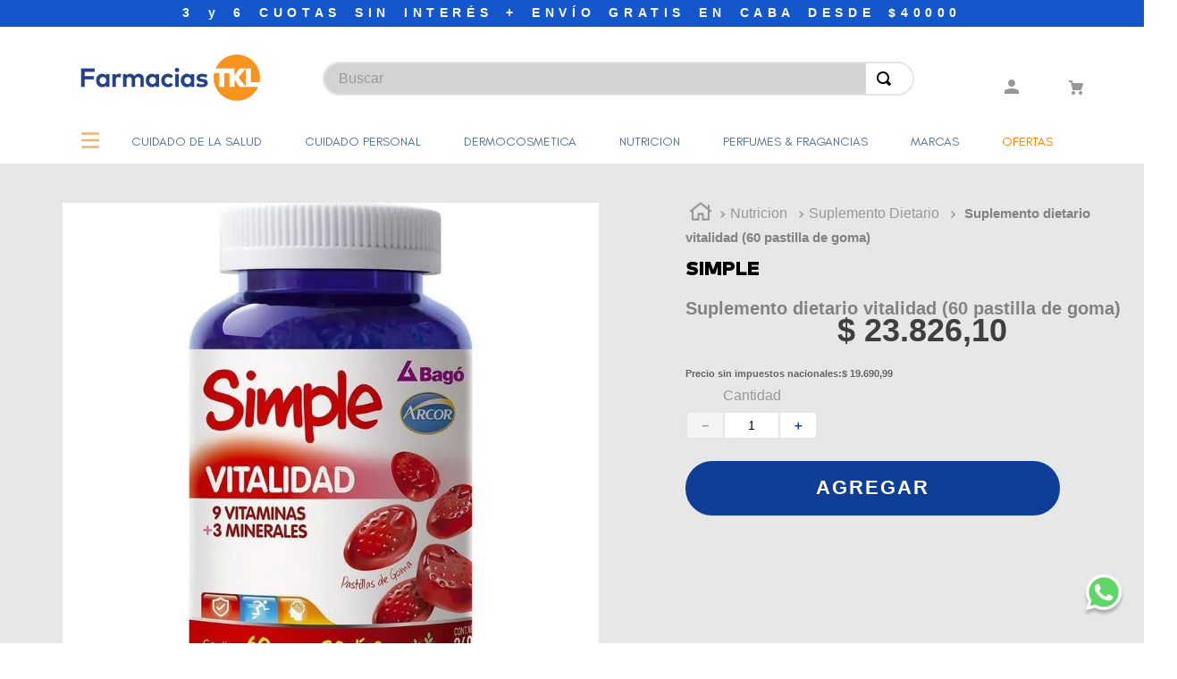

--- FILE ---
content_type: text/html; charset=utf-8
request_url: https://www.google.com/recaptcha/enterprise/anchor?ar=1&k=6LdV7CIpAAAAAPUrHXWlFArQ5hSiNQJk6Ja-vcYM&co=aHR0cHM6Ly93d3cuZmFybWFjaWFzdGtsLmNvbTo0NDM.&hl=es-419&v=N67nZn4AqZkNcbeMu4prBgzg&size=invisible&anchor-ms=20000&execute-ms=30000&cb=8j3j0gqn0ngl
body_size: 48627
content:
<!DOCTYPE HTML><html dir="ltr" lang="es-419"><head><meta http-equiv="Content-Type" content="text/html; charset=UTF-8">
<meta http-equiv="X-UA-Compatible" content="IE=edge">
<title>reCAPTCHA</title>
<style type="text/css">
/* cyrillic-ext */
@font-face {
  font-family: 'Roboto';
  font-style: normal;
  font-weight: 400;
  font-stretch: 100%;
  src: url(//fonts.gstatic.com/s/roboto/v48/KFO7CnqEu92Fr1ME7kSn66aGLdTylUAMa3GUBHMdazTgWw.woff2) format('woff2');
  unicode-range: U+0460-052F, U+1C80-1C8A, U+20B4, U+2DE0-2DFF, U+A640-A69F, U+FE2E-FE2F;
}
/* cyrillic */
@font-face {
  font-family: 'Roboto';
  font-style: normal;
  font-weight: 400;
  font-stretch: 100%;
  src: url(//fonts.gstatic.com/s/roboto/v48/KFO7CnqEu92Fr1ME7kSn66aGLdTylUAMa3iUBHMdazTgWw.woff2) format('woff2');
  unicode-range: U+0301, U+0400-045F, U+0490-0491, U+04B0-04B1, U+2116;
}
/* greek-ext */
@font-face {
  font-family: 'Roboto';
  font-style: normal;
  font-weight: 400;
  font-stretch: 100%;
  src: url(//fonts.gstatic.com/s/roboto/v48/KFO7CnqEu92Fr1ME7kSn66aGLdTylUAMa3CUBHMdazTgWw.woff2) format('woff2');
  unicode-range: U+1F00-1FFF;
}
/* greek */
@font-face {
  font-family: 'Roboto';
  font-style: normal;
  font-weight: 400;
  font-stretch: 100%;
  src: url(//fonts.gstatic.com/s/roboto/v48/KFO7CnqEu92Fr1ME7kSn66aGLdTylUAMa3-UBHMdazTgWw.woff2) format('woff2');
  unicode-range: U+0370-0377, U+037A-037F, U+0384-038A, U+038C, U+038E-03A1, U+03A3-03FF;
}
/* math */
@font-face {
  font-family: 'Roboto';
  font-style: normal;
  font-weight: 400;
  font-stretch: 100%;
  src: url(//fonts.gstatic.com/s/roboto/v48/KFO7CnqEu92Fr1ME7kSn66aGLdTylUAMawCUBHMdazTgWw.woff2) format('woff2');
  unicode-range: U+0302-0303, U+0305, U+0307-0308, U+0310, U+0312, U+0315, U+031A, U+0326-0327, U+032C, U+032F-0330, U+0332-0333, U+0338, U+033A, U+0346, U+034D, U+0391-03A1, U+03A3-03A9, U+03B1-03C9, U+03D1, U+03D5-03D6, U+03F0-03F1, U+03F4-03F5, U+2016-2017, U+2034-2038, U+203C, U+2040, U+2043, U+2047, U+2050, U+2057, U+205F, U+2070-2071, U+2074-208E, U+2090-209C, U+20D0-20DC, U+20E1, U+20E5-20EF, U+2100-2112, U+2114-2115, U+2117-2121, U+2123-214F, U+2190, U+2192, U+2194-21AE, U+21B0-21E5, U+21F1-21F2, U+21F4-2211, U+2213-2214, U+2216-22FF, U+2308-230B, U+2310, U+2319, U+231C-2321, U+2336-237A, U+237C, U+2395, U+239B-23B7, U+23D0, U+23DC-23E1, U+2474-2475, U+25AF, U+25B3, U+25B7, U+25BD, U+25C1, U+25CA, U+25CC, U+25FB, U+266D-266F, U+27C0-27FF, U+2900-2AFF, U+2B0E-2B11, U+2B30-2B4C, U+2BFE, U+3030, U+FF5B, U+FF5D, U+1D400-1D7FF, U+1EE00-1EEFF;
}
/* symbols */
@font-face {
  font-family: 'Roboto';
  font-style: normal;
  font-weight: 400;
  font-stretch: 100%;
  src: url(//fonts.gstatic.com/s/roboto/v48/KFO7CnqEu92Fr1ME7kSn66aGLdTylUAMaxKUBHMdazTgWw.woff2) format('woff2');
  unicode-range: U+0001-000C, U+000E-001F, U+007F-009F, U+20DD-20E0, U+20E2-20E4, U+2150-218F, U+2190, U+2192, U+2194-2199, U+21AF, U+21E6-21F0, U+21F3, U+2218-2219, U+2299, U+22C4-22C6, U+2300-243F, U+2440-244A, U+2460-24FF, U+25A0-27BF, U+2800-28FF, U+2921-2922, U+2981, U+29BF, U+29EB, U+2B00-2BFF, U+4DC0-4DFF, U+FFF9-FFFB, U+10140-1018E, U+10190-1019C, U+101A0, U+101D0-101FD, U+102E0-102FB, U+10E60-10E7E, U+1D2C0-1D2D3, U+1D2E0-1D37F, U+1F000-1F0FF, U+1F100-1F1AD, U+1F1E6-1F1FF, U+1F30D-1F30F, U+1F315, U+1F31C, U+1F31E, U+1F320-1F32C, U+1F336, U+1F378, U+1F37D, U+1F382, U+1F393-1F39F, U+1F3A7-1F3A8, U+1F3AC-1F3AF, U+1F3C2, U+1F3C4-1F3C6, U+1F3CA-1F3CE, U+1F3D4-1F3E0, U+1F3ED, U+1F3F1-1F3F3, U+1F3F5-1F3F7, U+1F408, U+1F415, U+1F41F, U+1F426, U+1F43F, U+1F441-1F442, U+1F444, U+1F446-1F449, U+1F44C-1F44E, U+1F453, U+1F46A, U+1F47D, U+1F4A3, U+1F4B0, U+1F4B3, U+1F4B9, U+1F4BB, U+1F4BF, U+1F4C8-1F4CB, U+1F4D6, U+1F4DA, U+1F4DF, U+1F4E3-1F4E6, U+1F4EA-1F4ED, U+1F4F7, U+1F4F9-1F4FB, U+1F4FD-1F4FE, U+1F503, U+1F507-1F50B, U+1F50D, U+1F512-1F513, U+1F53E-1F54A, U+1F54F-1F5FA, U+1F610, U+1F650-1F67F, U+1F687, U+1F68D, U+1F691, U+1F694, U+1F698, U+1F6AD, U+1F6B2, U+1F6B9-1F6BA, U+1F6BC, U+1F6C6-1F6CF, U+1F6D3-1F6D7, U+1F6E0-1F6EA, U+1F6F0-1F6F3, U+1F6F7-1F6FC, U+1F700-1F7FF, U+1F800-1F80B, U+1F810-1F847, U+1F850-1F859, U+1F860-1F887, U+1F890-1F8AD, U+1F8B0-1F8BB, U+1F8C0-1F8C1, U+1F900-1F90B, U+1F93B, U+1F946, U+1F984, U+1F996, U+1F9E9, U+1FA00-1FA6F, U+1FA70-1FA7C, U+1FA80-1FA89, U+1FA8F-1FAC6, U+1FACE-1FADC, U+1FADF-1FAE9, U+1FAF0-1FAF8, U+1FB00-1FBFF;
}
/* vietnamese */
@font-face {
  font-family: 'Roboto';
  font-style: normal;
  font-weight: 400;
  font-stretch: 100%;
  src: url(//fonts.gstatic.com/s/roboto/v48/KFO7CnqEu92Fr1ME7kSn66aGLdTylUAMa3OUBHMdazTgWw.woff2) format('woff2');
  unicode-range: U+0102-0103, U+0110-0111, U+0128-0129, U+0168-0169, U+01A0-01A1, U+01AF-01B0, U+0300-0301, U+0303-0304, U+0308-0309, U+0323, U+0329, U+1EA0-1EF9, U+20AB;
}
/* latin-ext */
@font-face {
  font-family: 'Roboto';
  font-style: normal;
  font-weight: 400;
  font-stretch: 100%;
  src: url(//fonts.gstatic.com/s/roboto/v48/KFO7CnqEu92Fr1ME7kSn66aGLdTylUAMa3KUBHMdazTgWw.woff2) format('woff2');
  unicode-range: U+0100-02BA, U+02BD-02C5, U+02C7-02CC, U+02CE-02D7, U+02DD-02FF, U+0304, U+0308, U+0329, U+1D00-1DBF, U+1E00-1E9F, U+1EF2-1EFF, U+2020, U+20A0-20AB, U+20AD-20C0, U+2113, U+2C60-2C7F, U+A720-A7FF;
}
/* latin */
@font-face {
  font-family: 'Roboto';
  font-style: normal;
  font-weight: 400;
  font-stretch: 100%;
  src: url(//fonts.gstatic.com/s/roboto/v48/KFO7CnqEu92Fr1ME7kSn66aGLdTylUAMa3yUBHMdazQ.woff2) format('woff2');
  unicode-range: U+0000-00FF, U+0131, U+0152-0153, U+02BB-02BC, U+02C6, U+02DA, U+02DC, U+0304, U+0308, U+0329, U+2000-206F, U+20AC, U+2122, U+2191, U+2193, U+2212, U+2215, U+FEFF, U+FFFD;
}
/* cyrillic-ext */
@font-face {
  font-family: 'Roboto';
  font-style: normal;
  font-weight: 500;
  font-stretch: 100%;
  src: url(//fonts.gstatic.com/s/roboto/v48/KFO7CnqEu92Fr1ME7kSn66aGLdTylUAMa3GUBHMdazTgWw.woff2) format('woff2');
  unicode-range: U+0460-052F, U+1C80-1C8A, U+20B4, U+2DE0-2DFF, U+A640-A69F, U+FE2E-FE2F;
}
/* cyrillic */
@font-face {
  font-family: 'Roboto';
  font-style: normal;
  font-weight: 500;
  font-stretch: 100%;
  src: url(//fonts.gstatic.com/s/roboto/v48/KFO7CnqEu92Fr1ME7kSn66aGLdTylUAMa3iUBHMdazTgWw.woff2) format('woff2');
  unicode-range: U+0301, U+0400-045F, U+0490-0491, U+04B0-04B1, U+2116;
}
/* greek-ext */
@font-face {
  font-family: 'Roboto';
  font-style: normal;
  font-weight: 500;
  font-stretch: 100%;
  src: url(//fonts.gstatic.com/s/roboto/v48/KFO7CnqEu92Fr1ME7kSn66aGLdTylUAMa3CUBHMdazTgWw.woff2) format('woff2');
  unicode-range: U+1F00-1FFF;
}
/* greek */
@font-face {
  font-family: 'Roboto';
  font-style: normal;
  font-weight: 500;
  font-stretch: 100%;
  src: url(//fonts.gstatic.com/s/roboto/v48/KFO7CnqEu92Fr1ME7kSn66aGLdTylUAMa3-UBHMdazTgWw.woff2) format('woff2');
  unicode-range: U+0370-0377, U+037A-037F, U+0384-038A, U+038C, U+038E-03A1, U+03A3-03FF;
}
/* math */
@font-face {
  font-family: 'Roboto';
  font-style: normal;
  font-weight: 500;
  font-stretch: 100%;
  src: url(//fonts.gstatic.com/s/roboto/v48/KFO7CnqEu92Fr1ME7kSn66aGLdTylUAMawCUBHMdazTgWw.woff2) format('woff2');
  unicode-range: U+0302-0303, U+0305, U+0307-0308, U+0310, U+0312, U+0315, U+031A, U+0326-0327, U+032C, U+032F-0330, U+0332-0333, U+0338, U+033A, U+0346, U+034D, U+0391-03A1, U+03A3-03A9, U+03B1-03C9, U+03D1, U+03D5-03D6, U+03F0-03F1, U+03F4-03F5, U+2016-2017, U+2034-2038, U+203C, U+2040, U+2043, U+2047, U+2050, U+2057, U+205F, U+2070-2071, U+2074-208E, U+2090-209C, U+20D0-20DC, U+20E1, U+20E5-20EF, U+2100-2112, U+2114-2115, U+2117-2121, U+2123-214F, U+2190, U+2192, U+2194-21AE, U+21B0-21E5, U+21F1-21F2, U+21F4-2211, U+2213-2214, U+2216-22FF, U+2308-230B, U+2310, U+2319, U+231C-2321, U+2336-237A, U+237C, U+2395, U+239B-23B7, U+23D0, U+23DC-23E1, U+2474-2475, U+25AF, U+25B3, U+25B7, U+25BD, U+25C1, U+25CA, U+25CC, U+25FB, U+266D-266F, U+27C0-27FF, U+2900-2AFF, U+2B0E-2B11, U+2B30-2B4C, U+2BFE, U+3030, U+FF5B, U+FF5D, U+1D400-1D7FF, U+1EE00-1EEFF;
}
/* symbols */
@font-face {
  font-family: 'Roboto';
  font-style: normal;
  font-weight: 500;
  font-stretch: 100%;
  src: url(//fonts.gstatic.com/s/roboto/v48/KFO7CnqEu92Fr1ME7kSn66aGLdTylUAMaxKUBHMdazTgWw.woff2) format('woff2');
  unicode-range: U+0001-000C, U+000E-001F, U+007F-009F, U+20DD-20E0, U+20E2-20E4, U+2150-218F, U+2190, U+2192, U+2194-2199, U+21AF, U+21E6-21F0, U+21F3, U+2218-2219, U+2299, U+22C4-22C6, U+2300-243F, U+2440-244A, U+2460-24FF, U+25A0-27BF, U+2800-28FF, U+2921-2922, U+2981, U+29BF, U+29EB, U+2B00-2BFF, U+4DC0-4DFF, U+FFF9-FFFB, U+10140-1018E, U+10190-1019C, U+101A0, U+101D0-101FD, U+102E0-102FB, U+10E60-10E7E, U+1D2C0-1D2D3, U+1D2E0-1D37F, U+1F000-1F0FF, U+1F100-1F1AD, U+1F1E6-1F1FF, U+1F30D-1F30F, U+1F315, U+1F31C, U+1F31E, U+1F320-1F32C, U+1F336, U+1F378, U+1F37D, U+1F382, U+1F393-1F39F, U+1F3A7-1F3A8, U+1F3AC-1F3AF, U+1F3C2, U+1F3C4-1F3C6, U+1F3CA-1F3CE, U+1F3D4-1F3E0, U+1F3ED, U+1F3F1-1F3F3, U+1F3F5-1F3F7, U+1F408, U+1F415, U+1F41F, U+1F426, U+1F43F, U+1F441-1F442, U+1F444, U+1F446-1F449, U+1F44C-1F44E, U+1F453, U+1F46A, U+1F47D, U+1F4A3, U+1F4B0, U+1F4B3, U+1F4B9, U+1F4BB, U+1F4BF, U+1F4C8-1F4CB, U+1F4D6, U+1F4DA, U+1F4DF, U+1F4E3-1F4E6, U+1F4EA-1F4ED, U+1F4F7, U+1F4F9-1F4FB, U+1F4FD-1F4FE, U+1F503, U+1F507-1F50B, U+1F50D, U+1F512-1F513, U+1F53E-1F54A, U+1F54F-1F5FA, U+1F610, U+1F650-1F67F, U+1F687, U+1F68D, U+1F691, U+1F694, U+1F698, U+1F6AD, U+1F6B2, U+1F6B9-1F6BA, U+1F6BC, U+1F6C6-1F6CF, U+1F6D3-1F6D7, U+1F6E0-1F6EA, U+1F6F0-1F6F3, U+1F6F7-1F6FC, U+1F700-1F7FF, U+1F800-1F80B, U+1F810-1F847, U+1F850-1F859, U+1F860-1F887, U+1F890-1F8AD, U+1F8B0-1F8BB, U+1F8C0-1F8C1, U+1F900-1F90B, U+1F93B, U+1F946, U+1F984, U+1F996, U+1F9E9, U+1FA00-1FA6F, U+1FA70-1FA7C, U+1FA80-1FA89, U+1FA8F-1FAC6, U+1FACE-1FADC, U+1FADF-1FAE9, U+1FAF0-1FAF8, U+1FB00-1FBFF;
}
/* vietnamese */
@font-face {
  font-family: 'Roboto';
  font-style: normal;
  font-weight: 500;
  font-stretch: 100%;
  src: url(//fonts.gstatic.com/s/roboto/v48/KFO7CnqEu92Fr1ME7kSn66aGLdTylUAMa3OUBHMdazTgWw.woff2) format('woff2');
  unicode-range: U+0102-0103, U+0110-0111, U+0128-0129, U+0168-0169, U+01A0-01A1, U+01AF-01B0, U+0300-0301, U+0303-0304, U+0308-0309, U+0323, U+0329, U+1EA0-1EF9, U+20AB;
}
/* latin-ext */
@font-face {
  font-family: 'Roboto';
  font-style: normal;
  font-weight: 500;
  font-stretch: 100%;
  src: url(//fonts.gstatic.com/s/roboto/v48/KFO7CnqEu92Fr1ME7kSn66aGLdTylUAMa3KUBHMdazTgWw.woff2) format('woff2');
  unicode-range: U+0100-02BA, U+02BD-02C5, U+02C7-02CC, U+02CE-02D7, U+02DD-02FF, U+0304, U+0308, U+0329, U+1D00-1DBF, U+1E00-1E9F, U+1EF2-1EFF, U+2020, U+20A0-20AB, U+20AD-20C0, U+2113, U+2C60-2C7F, U+A720-A7FF;
}
/* latin */
@font-face {
  font-family: 'Roboto';
  font-style: normal;
  font-weight: 500;
  font-stretch: 100%;
  src: url(//fonts.gstatic.com/s/roboto/v48/KFO7CnqEu92Fr1ME7kSn66aGLdTylUAMa3yUBHMdazQ.woff2) format('woff2');
  unicode-range: U+0000-00FF, U+0131, U+0152-0153, U+02BB-02BC, U+02C6, U+02DA, U+02DC, U+0304, U+0308, U+0329, U+2000-206F, U+20AC, U+2122, U+2191, U+2193, U+2212, U+2215, U+FEFF, U+FFFD;
}
/* cyrillic-ext */
@font-face {
  font-family: 'Roboto';
  font-style: normal;
  font-weight: 900;
  font-stretch: 100%;
  src: url(//fonts.gstatic.com/s/roboto/v48/KFO7CnqEu92Fr1ME7kSn66aGLdTylUAMa3GUBHMdazTgWw.woff2) format('woff2');
  unicode-range: U+0460-052F, U+1C80-1C8A, U+20B4, U+2DE0-2DFF, U+A640-A69F, U+FE2E-FE2F;
}
/* cyrillic */
@font-face {
  font-family: 'Roboto';
  font-style: normal;
  font-weight: 900;
  font-stretch: 100%;
  src: url(//fonts.gstatic.com/s/roboto/v48/KFO7CnqEu92Fr1ME7kSn66aGLdTylUAMa3iUBHMdazTgWw.woff2) format('woff2');
  unicode-range: U+0301, U+0400-045F, U+0490-0491, U+04B0-04B1, U+2116;
}
/* greek-ext */
@font-face {
  font-family: 'Roboto';
  font-style: normal;
  font-weight: 900;
  font-stretch: 100%;
  src: url(//fonts.gstatic.com/s/roboto/v48/KFO7CnqEu92Fr1ME7kSn66aGLdTylUAMa3CUBHMdazTgWw.woff2) format('woff2');
  unicode-range: U+1F00-1FFF;
}
/* greek */
@font-face {
  font-family: 'Roboto';
  font-style: normal;
  font-weight: 900;
  font-stretch: 100%;
  src: url(//fonts.gstatic.com/s/roboto/v48/KFO7CnqEu92Fr1ME7kSn66aGLdTylUAMa3-UBHMdazTgWw.woff2) format('woff2');
  unicode-range: U+0370-0377, U+037A-037F, U+0384-038A, U+038C, U+038E-03A1, U+03A3-03FF;
}
/* math */
@font-face {
  font-family: 'Roboto';
  font-style: normal;
  font-weight: 900;
  font-stretch: 100%;
  src: url(//fonts.gstatic.com/s/roboto/v48/KFO7CnqEu92Fr1ME7kSn66aGLdTylUAMawCUBHMdazTgWw.woff2) format('woff2');
  unicode-range: U+0302-0303, U+0305, U+0307-0308, U+0310, U+0312, U+0315, U+031A, U+0326-0327, U+032C, U+032F-0330, U+0332-0333, U+0338, U+033A, U+0346, U+034D, U+0391-03A1, U+03A3-03A9, U+03B1-03C9, U+03D1, U+03D5-03D6, U+03F0-03F1, U+03F4-03F5, U+2016-2017, U+2034-2038, U+203C, U+2040, U+2043, U+2047, U+2050, U+2057, U+205F, U+2070-2071, U+2074-208E, U+2090-209C, U+20D0-20DC, U+20E1, U+20E5-20EF, U+2100-2112, U+2114-2115, U+2117-2121, U+2123-214F, U+2190, U+2192, U+2194-21AE, U+21B0-21E5, U+21F1-21F2, U+21F4-2211, U+2213-2214, U+2216-22FF, U+2308-230B, U+2310, U+2319, U+231C-2321, U+2336-237A, U+237C, U+2395, U+239B-23B7, U+23D0, U+23DC-23E1, U+2474-2475, U+25AF, U+25B3, U+25B7, U+25BD, U+25C1, U+25CA, U+25CC, U+25FB, U+266D-266F, U+27C0-27FF, U+2900-2AFF, U+2B0E-2B11, U+2B30-2B4C, U+2BFE, U+3030, U+FF5B, U+FF5D, U+1D400-1D7FF, U+1EE00-1EEFF;
}
/* symbols */
@font-face {
  font-family: 'Roboto';
  font-style: normal;
  font-weight: 900;
  font-stretch: 100%;
  src: url(//fonts.gstatic.com/s/roboto/v48/KFO7CnqEu92Fr1ME7kSn66aGLdTylUAMaxKUBHMdazTgWw.woff2) format('woff2');
  unicode-range: U+0001-000C, U+000E-001F, U+007F-009F, U+20DD-20E0, U+20E2-20E4, U+2150-218F, U+2190, U+2192, U+2194-2199, U+21AF, U+21E6-21F0, U+21F3, U+2218-2219, U+2299, U+22C4-22C6, U+2300-243F, U+2440-244A, U+2460-24FF, U+25A0-27BF, U+2800-28FF, U+2921-2922, U+2981, U+29BF, U+29EB, U+2B00-2BFF, U+4DC0-4DFF, U+FFF9-FFFB, U+10140-1018E, U+10190-1019C, U+101A0, U+101D0-101FD, U+102E0-102FB, U+10E60-10E7E, U+1D2C0-1D2D3, U+1D2E0-1D37F, U+1F000-1F0FF, U+1F100-1F1AD, U+1F1E6-1F1FF, U+1F30D-1F30F, U+1F315, U+1F31C, U+1F31E, U+1F320-1F32C, U+1F336, U+1F378, U+1F37D, U+1F382, U+1F393-1F39F, U+1F3A7-1F3A8, U+1F3AC-1F3AF, U+1F3C2, U+1F3C4-1F3C6, U+1F3CA-1F3CE, U+1F3D4-1F3E0, U+1F3ED, U+1F3F1-1F3F3, U+1F3F5-1F3F7, U+1F408, U+1F415, U+1F41F, U+1F426, U+1F43F, U+1F441-1F442, U+1F444, U+1F446-1F449, U+1F44C-1F44E, U+1F453, U+1F46A, U+1F47D, U+1F4A3, U+1F4B0, U+1F4B3, U+1F4B9, U+1F4BB, U+1F4BF, U+1F4C8-1F4CB, U+1F4D6, U+1F4DA, U+1F4DF, U+1F4E3-1F4E6, U+1F4EA-1F4ED, U+1F4F7, U+1F4F9-1F4FB, U+1F4FD-1F4FE, U+1F503, U+1F507-1F50B, U+1F50D, U+1F512-1F513, U+1F53E-1F54A, U+1F54F-1F5FA, U+1F610, U+1F650-1F67F, U+1F687, U+1F68D, U+1F691, U+1F694, U+1F698, U+1F6AD, U+1F6B2, U+1F6B9-1F6BA, U+1F6BC, U+1F6C6-1F6CF, U+1F6D3-1F6D7, U+1F6E0-1F6EA, U+1F6F0-1F6F3, U+1F6F7-1F6FC, U+1F700-1F7FF, U+1F800-1F80B, U+1F810-1F847, U+1F850-1F859, U+1F860-1F887, U+1F890-1F8AD, U+1F8B0-1F8BB, U+1F8C0-1F8C1, U+1F900-1F90B, U+1F93B, U+1F946, U+1F984, U+1F996, U+1F9E9, U+1FA00-1FA6F, U+1FA70-1FA7C, U+1FA80-1FA89, U+1FA8F-1FAC6, U+1FACE-1FADC, U+1FADF-1FAE9, U+1FAF0-1FAF8, U+1FB00-1FBFF;
}
/* vietnamese */
@font-face {
  font-family: 'Roboto';
  font-style: normal;
  font-weight: 900;
  font-stretch: 100%;
  src: url(//fonts.gstatic.com/s/roboto/v48/KFO7CnqEu92Fr1ME7kSn66aGLdTylUAMa3OUBHMdazTgWw.woff2) format('woff2');
  unicode-range: U+0102-0103, U+0110-0111, U+0128-0129, U+0168-0169, U+01A0-01A1, U+01AF-01B0, U+0300-0301, U+0303-0304, U+0308-0309, U+0323, U+0329, U+1EA0-1EF9, U+20AB;
}
/* latin-ext */
@font-face {
  font-family: 'Roboto';
  font-style: normal;
  font-weight: 900;
  font-stretch: 100%;
  src: url(//fonts.gstatic.com/s/roboto/v48/KFO7CnqEu92Fr1ME7kSn66aGLdTylUAMa3KUBHMdazTgWw.woff2) format('woff2');
  unicode-range: U+0100-02BA, U+02BD-02C5, U+02C7-02CC, U+02CE-02D7, U+02DD-02FF, U+0304, U+0308, U+0329, U+1D00-1DBF, U+1E00-1E9F, U+1EF2-1EFF, U+2020, U+20A0-20AB, U+20AD-20C0, U+2113, U+2C60-2C7F, U+A720-A7FF;
}
/* latin */
@font-face {
  font-family: 'Roboto';
  font-style: normal;
  font-weight: 900;
  font-stretch: 100%;
  src: url(//fonts.gstatic.com/s/roboto/v48/KFO7CnqEu92Fr1ME7kSn66aGLdTylUAMa3yUBHMdazQ.woff2) format('woff2');
  unicode-range: U+0000-00FF, U+0131, U+0152-0153, U+02BB-02BC, U+02C6, U+02DA, U+02DC, U+0304, U+0308, U+0329, U+2000-206F, U+20AC, U+2122, U+2191, U+2193, U+2212, U+2215, U+FEFF, U+FFFD;
}

</style>
<link rel="stylesheet" type="text/css" href="https://www.gstatic.com/recaptcha/releases/N67nZn4AqZkNcbeMu4prBgzg/styles__ltr.css">
<script nonce="_t5McandJPjjg16gTdDj8g" type="text/javascript">window['__recaptcha_api'] = 'https://www.google.com/recaptcha/enterprise/';</script>
<script type="text/javascript" src="https://www.gstatic.com/recaptcha/releases/N67nZn4AqZkNcbeMu4prBgzg/recaptcha__es_419.js" nonce="_t5McandJPjjg16gTdDj8g">
      
    </script></head>
<body><div id="rc-anchor-alert" class="rc-anchor-alert"></div>
<input type="hidden" id="recaptcha-token" value="[base64]">
<script type="text/javascript" nonce="_t5McandJPjjg16gTdDj8g">
      recaptcha.anchor.Main.init("[\x22ainput\x22,[\x22bgdata\x22,\x22\x22,\[base64]/[base64]/[base64]/bmV3IHJbeF0oY1swXSk6RT09Mj9uZXcgclt4XShjWzBdLGNbMV0pOkU9PTM/bmV3IHJbeF0oY1swXSxjWzFdLGNbMl0pOkU9PTQ/[base64]/[base64]/[base64]/[base64]/[base64]/[base64]/[base64]/[base64]\x22,\[base64]\\u003d\x22,\[base64]/[base64]/CnEvDlgVfw7JtLMOscTxKw5kaACl6wr7CuDHDi8Ocw5JmPsOFDMOuOMKhw6kCP8Kaw77DqcOuYcKOw4rCpMOvG1vDqMKYw7YZCXzCsg/Dnx8NGcO8QlsBw6HCpmzCtMOHC2XCqEtnw4FowrvCpsKBwrvChMKney7Chk/Cq8KDw57CgsO9aMO3w7gYwpXCmMK/IkElUzI2I8KXwqXCvlHDnlTCkisswo0ZwpLClsOoAMKVGAHDvlULb8OBwrDCtUx5bmktwq3ClQh3w6BkUW3DnibCnXENI8Kaw4HDuMKnw7o5CWDDoMOBwo/CqMO/AsO2asO/f8KPw53DkFTDkQDDscOxMsKqLA3ClTl2IMO2wp8jEMOZwqssE8KTw7BOwpBoKMOuwqDDnMK5STcUw7rDlsKvJDfDh1XCqcOkETXDjjJWLVJJw7nCnVDDpCTDuT83R1/[base64]/Cp0vChl3DlsO5w68KRcKoVMKDJGjCsBcfw6nCv8O8wrBww4/DjcKewqHDilEeIcOkwqLCm8KIw7l/VcOqd23ChsORLTzDm8KvS8KmV3p+RHNtw4AgV11wUsOtRcKbw6bCoMKzw4gVQcKldcKgHR5RNMKCw7fDp0XDn2PCsGnCoEtEBsKER8OQw4BXw5k3wq1lBSfCh8KuTzPDncKkTsKww51Bw5pJGcKAw73CtcKJwqfDvDTDosKzw6TCvsKwWE/CmngcXMO2wr3CkcKZwo9zJCgaPzDCnx1uwrXCnUwZw5vCnsO+w7zCusKCwqbDokvCtMOnw4jDklnCgw/CpcKlNiBvwrptVWLCjcObw4vDtErDnHPDp8OLBiJ7wr4YwoE7aRsNTGo/[base64]/YFQZcsKfLMKILyJNwoLCnFRVZDFREsOXwpHDvD8CwpRVw4I+IkTDgHzCosKZEMKxw4rDmsO5wq/[base64]/[base64]/VWQjKcKnwoLDg2bCicOmw7fDvFfDusOAYQXDoiNdwo5ww7ZGwqLCnsK+wpciIsKnfxXCgg3CrD7CiD7DrHkNw63DvMKkHSY/w4MJRsOzwqYXUcOcbV1UEMObPMOda8OQwpDCrnPCgm4cMcOzNRDCrMKowojDgUBCwoxPO8OUGMKQw57DrxBWw4/Dik10w4XCgMKHwoPDlcOVwrLChX/DqiZ1w4DCuzfCkcK2Nn4nw5/Dj8K/[base64]/Dv8KDOkQdw6tHesKUw7kqwrRsw5jDllTDnU1Dw7gMwrgXw6jDt8OswrLDr8Kuw5AnK8Kiwr/CnyzDpsOsVRnCmV/CqMOLMyvCv8KMQHHCosOZwrM7VyJHwq7CtV0XA8KwUcO+woHDog7Dk8OlBMO1wrPCj1RgAyfDhCfDosKjw6pawpzCj8K3w6HDnxXChcKKw7DDqTwRwo/Cgg7DpcKHCyUpJyHCjMOwVgXCrcKWw70OwpTDjQAowokvw6jCt1LDocOGw5/ChMOzMsOzAMOFNMOUKcKbw6UKFcOqw5TDmDJATcOfacOfS8OMM8KTMgvCucKIwqAlWSvCiCDDk8KQw7TClDsGwppSwoXCmEbCgHYFwovDoMKKwqnDjUN/w75SFMKhbcKTwphbccKkM1kyw5rCgRvDt8KbwoknD8K1Ij0KwrEowqJRORfDlhY2w6wXw4sUw5fCgFXChE9Iw5vDpCQhWC/DjSgSwozCihXDrCnDjsO2XlYBwpfCsxzCnEzDksKEw6TDkcKewrB0wopHGRfDhVhLw7LCjMKjW8KOwoLClMKBw6IeCsO/EMK7wohHw4QnXjQnWRHDtMOtw7/Dhi3Cgk/DnUzCj0whXVEDcALCnMK4L2QDw7PCrMKMwqZ8KcOLwr9XbgTCiUdow73CjsOSw7LDhHYAbz/CgG8/wp0SLsOkwr3CjTTDjMO8w6QHwrYwwr1owpYiw6jDu8K5w5XCjsOCMcKCw5NWwo3CmnkbV8OfKsKXwrjDiMKiwp7DpMKnTcK1w5vDuCFswr1BwpsOc07CrgHDgxN7awMbw5VHZsO6M8Kow5d5DMKOKMOaZQQgw7/CrsKZwofDt07DoQjDm3FHw4x9wptLwoXDlgFSwqbCsh0bLMKCwp5KwpfCpMKdw5srwqkhIcKOf0rDhWhQMcKdJxglwoXCgsK/[base64]/GxEweHDDqiHCr8KlN8KwR0zCjh4fw79Fw7TCnWFRw7JJeF3Cp8Knwq9Qw5nCvsOgR15Gw5XDicKmw4kDMcO8w7sDw5bDusOzw6suw5pawoHCocO/[base64]/DqA4YRsK1MMOpalURw53DscOVHG3Dg8Knw7dnfBHDpMOvw5kQUcO/[base64]/CrzAlVEfDlTjCvHYOU2HCsjhRw5DCozYKQMOjP18WJMKrwqDClcKdwrPDsxw6Z8KyVsOrIcKAw442IMKeGcKxwpnDsUbDrcOwwqZWwqHChxQxKiPCpcO/woknGEoHw7RXw7UpZsKUw57Cg0oBw78+EjPDtsK+w55kw7HDucK1Z8KPSzZEBCR1UcOTw5/ChsKyRi5Hw6AFw5jDsMOHw7kWw57DpQ0gw7fCtxvCn2nCj8K/woEkwrzClcOdwp8Hw5rDtcKYw6vChMO/[base64]/DjB3DgG7Cr8OYMcKJw4hibjNzw5cwMyIKw5/ChMKcw4fDm8KVwp/DgcK3wrJQesOyw4rCicO8w6sORSnDvlY7F1ERw508w55rwoTCn3LDm0k1HlfDgcOtFXHCqCPDp8KeQRXDhcKMw6nDusK/[base64]/DtR3Cth5Uwq/Cv8KDwpTChMOtwqUsZsOxbsOVC8K5MU/[base64]/DksK4RDF/[base64]/[base64]/[base64]/CocKIDSsow5cNwqd9BztKR8K1UVzDlcOTw7fCtcKgwp7DlsOHwprCtijCjMOOSizCrwhOBVVpw73Dl8OWAMKqBsOrDT7DscKQw7sKRMKqAj4oZ8KMbMOkVUTCojPDmMO5woDCnsOodcOnw5vDqcKFw7DDgEdtw7IcwqQ1B2g6VgBFwrbCj27Dg0/Dnz/CvxPCq33CryDDs8OQwoEYa1vCjlxgBsOgw4UowoLDr8KowoU/[base64]/[base64]/AcKWSjJQwqZeMivDlsK5M0lSw6HCjsKKfcORGxPCsVfCqDMTE8KeT8O4b8ONCcOVAMOyPMKqw6vClxLDtQDDn8KMeGbCglfCvcKyZMKrwoDDicOTw5dgw7zCj0gkJnLCmMK/w5vDmTfDtMKUwrMXJMKkLMOSSsOCw5Fzw5rDlEXDjlzDulHDqwXDiTvDtsO4wopdw53ClcOewpgXwrRFwotrwp4Xw5/DtsKTNjbDgi3DmQ7CscOWXsOfY8OGOsO8RsKFGMKmGFtkXjfDh8KGTsOow7AtPBtzCMOVwpBqG8OHA8OWEcK9wpjDqsO1wo4gesOTLCTCrGDDiU7CsDzCpUhBw5EDR24gDMKnwqrDi37DmSg6w6TCq0TDi8OndMKAwo9bwqrDj8Kkwpklwo/Cv8Klw5p+w5NrwovDlMOtw4rCkyPDnyLChcO9LzXCk8KeVsK0wq/CuE3DosKIw5RjfsKiw7cfV8OJc8O4wocVLsORw67Dm8OsegDCtnHCon0zwrZRcF95DTDDtXnCoMOuBnxtw5MWw45Qw5fDnMOnw6cAXsObw68ow6FEwrzCmRLCuGvCusK3wqbCrHvCmcKZwovCrS7DhcOdFsKeahvCiATCjX/DhMOdLEZnw47DtsO4w4peTAFuwoHDrCjDgsKPUwLClsOgw6DCgMK2wr3CrcKlwpUyw7jChx7Ct37CuBrDrMO9LxTDkcO+D8OwaMOWLXtTw5LCnW/Dli8lw6LCiMKlwqhNMMO/KTJQX8KBw5cXw6TCusKMTMOUdzYjw7zDrk3DsQlrDAbCisOfwqFvw4cPw6vCgXfCrsO0YMOOwqsfN8O/IsKXw7/[base64]/Cn8KswqM2wo9ZGyXCnMOQbT/[base64]/ChsKBw4TDisK7wpnCp1wTIiVabcKLS2cTwqs+d8OCwrl/dldlw4PCgkUPITVow7PDjsKsLsO9w6pQw55Tw5EzwprDp3V7ARRXKBt4B0/ChcOAXgsiCFLDvELDvTfDo8OTFnNAY04DNcOCw5vCn1BpZ0M6w4DDosK9HsKzw6QiVMOJBVwNFVnCjMKaKgfCmjJoScK+w6HClsKtEMOeXcOMKF/[base64]/DpsKVw4A1wpjDr8OWFMOYSsOjTAHCpsONwoBawrELwoNARQfCjGrCjzhTZMOJEHbDmcKCd8KYWn7CvcONAcOXR1vDo8ORcAHDqk/Ds8OsCMK5ZDDDmcKeQWAUbFFVRMKMES8QwqB4R8KpwqRnw7LChjoxwrbCjcKow7TDr8KfUcKuUSEgFlAuUQ/DqMO9f2cPCMO/WAPCscOWw5LDmG1Cw6XChMKpTQkDw68uN8KuJsKDSDLDhMK/wqwISXfDn8KRbsKOw709w4zDqSnCjUDDjiEVwqIbw6bDscKvwpoEcyrCi8OkwpLCpTB5w6PCuMONLcKbwoXDlx7Di8K7wqPCocKlwrHDi8OZwrvDkU/Do8Oxw7lNfT1KwpvCtsOLw6rDnBg3P3fCjyZMT8KdLsO7w4rDtMK0wqxZwoNpF8OWVy/CkGHDiEfChMKBEMOvw6ZtEsOUQcOswpzCicOmPMOIVsO1w6/DunJrFcKOfW/CrWrDlifDgE4Hwo48E1/[base64]/DuMK8wppvGjzCvcOnAcKFV0BJw7tEwpPCosKowobCg8KKw51uD8O2w7FfKsODLwY4WG7CiS7Cuj3Dp8KfwqLCncKHwojDjy9MKcO9ayLDg8KNwpFYF2jDp1vDnXvDlsKOwobDpsORw7ZtOGfDoz/DoWhhCsKrwoPDpi/CqkTCq21NOsOMwrMIBxwXPMKcwpZPw63CpsOPwoZrwrDCkA8AwozCmgjCs8KTwr56SWHChXDDumDCjEnDvsOSwp0KwojCiX1iK8KhYx3CkUxYNT/CmXXDk8ORw6HCnsOvwpDDsQnCnABIXsOgwpfCuMO4ZMKpw5hswpDDvMOCwoJ/wqw+wrB/EcO5wo5rdcOgwq8Tw7tJZcKrw5lEw4LDlVN4wqfCpMKhN1jDqjxsCkHCrsOUTMO7w7/Cn8O+wpM5PXnDmcOsw6XClMO/JsKyDwfCsyxYwrxOwo3CpMOMwpzCosK4BsKKw45rw6M/wozCm8KDOGZyG21fw5Rhwo0Mwq7CocKZw6LDgRvDu3XDrcKMAg/CvsKmfsOhJ8K1e8K+WQXDvMOhwo0gw4fCgFduXQfCm8KXw6YHQMKFSGnClwXCrVVqwphCYAVhwpFtRsOmG2XCsCPCkcOEw41swr8kwqPDuFXDj8K/[base64]/[base64]/CoMOQCT0pU8KqZQZtw4Inw6fDosO4JcKtacK9YBENwrHCpydVJcKqw5jDgcKBDsKNwo3DusO5VC4ifcODQcOEwpfCginDl8KrXjLCkMO4SA/[base64]/DsUjDtsO9CsOmMzVMw7rDij3CvnzDkW9Fw60Pa8KFwrnDvkxwwoVBw5EMXcKqw4ccDy/CvQzCisKyw40FDsOPwpRFw4FJw7pBwqxWw6IFw6/CjcONEnHCvlRCw5s6wpfDmlnDjXJ8wqNFwrkmw6IuwpvDujgic8KGUMOxw7vDu8Otw6p6wrzDmsOqwozDnn4nwqc0w77DrS7CsnLDjEHCsF/[base64]/bSHCm8K8wrbCoBkpBEvDkcOlCMOewovCgyFRwrNdwo7CosO3KsOdw4PCr3LCvBMnwqHDrTxMwrvDm8Kcw7/Cp8OrR8OXwrrCoErCi2jDkGlcw6nDinfDt8K6MmAcbMOVw7LDoQpIFR7DlcOgPcKGwo/ChzDCusONCMOYDUBOTMO9ccOtcxktTsOKccKXwp/[base64]/CgH3Ci2jCmsKTwqjDrsK0VB/CnFLCmhcrYmbCpHrCsEPCucK4NRTCpsKywr/CplZNw6dnw5rCtE3Ck8K3NsOLw7zCocOvwpnCjxhCw53Dpx9Sw7/CosOFwpDClmkxwp/DqWvDvsKuB8K0w4LCuBQdw7teUmnCisKbwpYCwrxTYGh+w57DkWdiwqJUwq/DrwYHGAt/w5lGwpnDlFsrw7ETw4vCoE7Cn8OwGMO4woHDvMKAYsOQw40+XMOkwpYTwqwWw5vCisOPGVALwp/[base64]/Dp8K+wq1/L8KQdn5keMKrTcKiQWkfP1nChXLDpsKLw7nChC1Ww600YlYFw6UgwptvwrnCqULClXZEw54lXG/CnMKcw7HCkcOna2lhY8ORMmI7wptGTMKLHcOZbcK/wpRRw53DiMKfw79Zw6VTbsKJw47CtlXDvRAiw5XCncO5N8KVwqpvA3HDlh/Cv8KzLcOsKsKXIgfDuWgDDsKFw4nCvMOww5Rlwq/[base64]/DrkrCm8OQw77Dj8K9w6dvWGkYwrTChhXDusKAZCQmZsO1bTRuw6LDoMOYw7bDkit4wrIjwphEwoHDvMKsKGA1w7TDp8OZdcO9w49uCC7Ck8OvNwk/w6h+XMKXwpPDhX/CokHCncOgMULDqcOzw4fDhMO4LE7Di8OAwpsoRl3Cm8KQwodWw57CrA5gClPDhjbCssO3Lx3Cr8KmBltCEMOeAcKnO8OrwqUGw5rCmRdrDMORHcO+L8KOHcKjdQPCrW3CihHDmcKoAsKKOMK7w5Rjd8KAV8OZwrQtwqglHRA/ZsODex7Cl8K8woLDiMK7w4zCmsK6E8KsbcOGcMOgNcOuwqhawoDCunfCsyNZe2/CosKiYkDCogIvWCbDrmIawq08NMK7XmLCiAZHwrUPwoLCojvDjMOBw65Qw5lywoMHSmnDqcOuw5IaU1oZw4PCijrCj8K8JsKwRMKiwqzDlTsnASc3KT/Csl/[base64]/DrMOoJ2JIw5bDisOVwpfDksOtw45Hw4/CgMO0w4nDncOyEHh8w7hsHcOuw5zDjgLDjMOfw7ciwqhjB8O5B8KVM3TDjsKEwp3CumkydSgaw6c2dsKvw4bCt8OIZWdjw454IcOcVnTDoMKbwoFCHsO8U0TDjMKSJ8KVKVV/[base64]/[base64]/DuMKrwoc+IykOw4bDtsOsw6l1wqbCt8Obw5ADWMOjHWHDqQocDVXDhXPDnMOAwqIPwpgMKTE0woLCkBRudFZbQsOMw6LDjVTDoMO1AcOnJTB1dVzChELDqsOCw47CnRXCocK2DcOqw5sGw6fDuMO4w6tZMsOhK8K/[base64]/DsiTDgMKvLcOBBcO/w6zCrcOpCcKGw5TCm0zDt8Ovb8OxHx/DlXslwo93wrN+T8OnwoDCuA0rwpJIFDFwwp3Com/DlcOIScOOw7jCtwZ3Uy7CnBkWThfDjwh6wqMRNsOkwrJoacKVw4U+wpkFMcKiKcKqw73DhcKtwpUsLmrDq1DCu2UveVE/w6Y+wrPCssOfw5gwdMO0w6vCmR7CuRvDo3fCv8KpwqNOw5bDtMOBTMOnR8OGwq8pwoJnOFHDjMObwr/CrsKhDmTDq8KEwr/[base64]/[base64]/woDDo8Odw6hGw5crNsKAa8KTw4HCkAbCo3LDl3fDgcKVGsOTY8KNfcKKasOMwpd3w4rCu8KMw4bChMOcw4PDmsOIVygNw4Z4e8KrPGrDusKUawrDoFgRC8KKGcK7KcKswod1wphXw5t5w6N3NHcZSxnCn1E1wp/Dj8KKfQrDlS7DgMO0wpB9w5/Duk3DqMKZMcK6PjsnHcOSRsOwd2LDv0rDnn5yScK4w6DDrsK+wpzDpSXDlsOdwo3Dr3zCjl9Ww5Aow6JJwqhqw6/DgcKLw4jDksOCw4IJaAYEe1bCvcOqwrUrVMORTnwsw4s7w6DDmcKIwo8EwohVwrfCicOPw4/CicORw4cLL1bDumrCtBluw5kEw6ZBw77DhlsEwoUASsK7WMOewrrCkhFdQsKUE8OqwoVFw7VUw70zw7nDplNfwrdEGAFoAcOBZcOawrnDiX89esOHfEMSJyB5QB1/w4LCusKow6tyw4NMGyMsb8KTw4FTw68MwqLCsS1jw5LCiD4QwqTClmsRAUsLaChfTh5sw5EdV8K7QcKMBzLDvlzCg8KowqsYCB3Ci0V/wrHDvMOQwr3DpcKWwoLDr8KMw5Ndw4DCpznDgMKYbMO+w5xmw6xCwrhJRMOmFn/DtzIpw6DCgcOnEm7DvDNqwoUiNMOSw6rDhkXCj8KDbQfDpcOnTkPDgsOjEhjCgmzDmTp7ZsKIw6l9wrPDpH7DsMKQwr7Do8ObYMOPwp4zwqLDhsOhwrBjw5XCh8KAaMOAw7UwWMODfgMmwqfCmMKnw70AEn/Dl0fCqDM9IAVAwovCucOnwobCmsKefsKjw7/DqGAWNcKKwrdBwp7CqsOkIjbCpMORwqjCjSgFw6/DmhF8wpoeNMKmw7x8PcOPVMK3N8OcPsOow7jDiwHCqsOqU28bZlDDrMOaU8KPHmMkQwFQw7VTwqpkTcODw5weehRmN8KLasO+w4jDiQXCvcOSwr3CtSXDuxrDpcKOXcOdwoFNXMKbXsKpcTHDt8OKwrjDi31awr/DoMOYXHjDk8K7wobCkyvDg8KraUkDw5ZLCMOswow2w7PDmj3Dmh81VcOFwo4BE8Kje0jChDxnw7jCo8ObDcKewqvDnn7CpcO2IhjCtAvDlcO3M8OuXcOXwq/DjsKBA8OVwqvCocKJw6PCgRfDjcKzFml/YUrCq2JiwrtuwpMsw47Cs3sOB8KdUcONHcObwqsibMOrwprCgsO0BhDDucOsw6EIGMOHY0xLw5NWL8O5YC4xbEklw5EpdANnQMKUQsOrUMKiwpXDscOWwqV9w5gWKMOpwqU8FU1HwoXCi3FcMMKqcVoow6HDicOXwrg4w6XCjMKrIcOYw67Dt0/CksKjCsKQwqrDpB7DqD/CgcOjw64VwrDCkCXDtsOkUMOvLEPDisOZGMKXKcO8w7wJw7Row4ABYWPCuF/[base64]/Di0/CvxISXy8XwrXCtMK7bcKcw75mLsKEwqY3KzvClkjCjmFQwrZOw47CmhrCicKVw4PDmR3CgGTCtCk9B8OxNsKSwoonUl3DhMOzEMKswqLDizElw4HDksOoRgRnw54PTsKzw4Nxw5/Dvi7DqU/CnHnDjwRiw6wacUrCjETDgMOpwp5sSCPDiMKxVAckwpnDs8KQw6HDoxhWTsKfwqtQwqQkGsONe8OzQcOswoQIN8OCC8KNTcO4wpvCmcKQQyYDdT4tdgthwrJLwpXDnMKyQ8OyUE/[base64]/bcKlZAcHw6QvAnR6wqABwrDChMK6wrbDmcKAXHdTw73Co8Kyw7YjFsO6IBzCh8Oow50kwok7bDbDksOiERlbNxzCrC/[base64]/[base64]/woILTMK5cMOKfQhzw57DpsOiUAVDbQLDo8O8cRXCrsOoXB9OQykCw5ppKnTDjcKJbMKTwodXwrvDhsKTQWvCuTF4KXByCMKrwr/Dmn7Cs8KSw4Q9UGNWwq1RXMKPXsO5wqRbYG1LT8K/[base64]/DuMOwBsO3wqsPw6QfFDfCrcKNwqHCnMOMw6PCpsOOwr3Cm8OCwqvCmsORbsOmVxHDgk7CusOTS8OAw6sYcDlFShjDlBxhbUnClW59w7cpc3NkLMKHwobDhcO/wqvCvEnDm2HCjlV8XsOXXsKawoZeEj7Chxd9w4NtwqTCjhd3wrjDjn/CillfRzTDjw7DkTZww5suY8OuacKMI17DrcOJwpHClsKmwozDp8OpKsKtTMOYwoVYwrPDi8OGwoIbw6HDv8KfF13CjTIsw4vDu1LCsHHCpMKkwqEuwobCl0bCsgNoBcOuw4/CmMOwACbCv8Obw78yw6nCinnCpcKAbcO/woDDmMKlwoERRsKXe8OGw4fCuTHCgsO+wrHCkBTDnDQuXsOlScKJfMK/w5YhwqDDvCkqPsODw6/[base64]/[base64]/Ds8KFwoXCtWnCojtRwqnCssOgw5gZAjpiw7xvw4Aiw73CpW5ieUfDiz/DmSpVIQIzdsORRXwEwoZrch9MQCLDiWArwovDmMOBw4EoHxXDk1IGwqwZw57CuTxpW8KFdDZ/[base64]/Dkz5lTsK/w6vCtX11UHDCnQjCqcKRw6wLw5QaIxJEfcKBwr1tw74ow6FsaBkxEMOywrdhw5XDhcOcBcOQeXlbZcO1MDl/[base64]/Ct3gkw6QQw5Zkw45Fd8O+CHHDiFnDncKtwpFJShBdwonClRwAdsO5dsKVBsO0D0AsNcKPJDAIwooqwqxFSsKZwr7Cl8KTR8O9w4/[base64]/CtGU0w6jDgDzCk8K8GMODw5MRwo8uADtUfXEhw5jDlRBMw4fCnQLClHQ/[base64]/DqXDCnikxw4J8wrrDhcOAw7vCvCUtwpXDskDCl8Ktw4Icw5DCmmLCuwpKWWAqPgfCj8KJwqhJwqvDvizDu8Ocwqwxw6HDt8KdFsK3KMOzFxXCgwI/w6fCi8OTwrzDmcOQNsOuIS03w7JmX2bDsMO1wr1IwobDgWvDlnLCjcOvVMOIw7Mjw7p7dkDDuUHDqAVnax7DtlHDpcKaXR7CjEAsw6rDjMOcw6PDiUBPw5tlDmLCkC1bw7DDjcOsAsOya30zHWXCsSXCqcOhwoTDgcO0wpXDucOQwpVZw6jCgMOhGDAMwohpwpXDo2/DhMOMw6d7YMOJw5A0W8Kkw6cLw7ZQfXfDm8KgOMOsScOXwrHDnsOuwptdIXkOw5/DiFxrdGPCvcOjMzF/wrTDgMOjwp9EdMK2EH9DQMKEAMOXw7rCiMKLAMOXw5zCtsKDMsKWGsOvHDZ/w6ZJeBQbHsOUIXssLSzDqcOkw6MwLkJNFcKUw5/Cjw0JMRB0B8Kuw4HCosOowq/DksKYCMO5w7/DusKUVHDChcOvw7/Dn8KGwrVJW8OkwqXCgEnDhxjChsKew5HCm2rDj1BpBUoyw4sAI8OCFcKewpNbw6xowpXDmMOpwrtww5nDk14ew6cVTMKNIjbDjDxVw6dHwolMaQHDuigbwqw3QMOkwo0bNsO5wqQow6dNNsKZfnAYL8KmG8KmX2ctw6B3aHrDncKNPcKww7/[base64]/Dr8Kow7lVw7RtwolDw7/DuMKnLMKNcMKZwpp7dBIDeMO4VFA5wpEBOGQdwokLwoJGTiEwFgZdwpHCvCPDqVrDjsOvwpA8w6LCtx7DoMOja3fDkRlJw63CsGI4eA3DuBwXw5vDi1wxwrPCjcKsw4DDmyLDvCnCmUMFOgU2w5nCsg45woLDm8OHwr3DrHkGwo0cGyfCphFgwqPDlsOCKnbCkcOmJi/CjQTCvsOUwqbCusKywoLDksOISkjCo8K0MAk1LsKGwojDoiYOaWcXLcKlX8KgKFHCmXvCnsO/[base64]/DiwMqP0A/[base64]/CjGcMLShLFUc7wpg8VyN1w7jCnhBWSGLDnXTDssOwwr0zw7vDj8OoR8KGwpsKwrrCjhVtwr7DsUTCjFFCw4d+w4BuYcK/[base64]/Ci8KlbQcNKcOIw6cPBcKAPwcow63DicOjwrxUTcKnQcOFwr4rw50lZcOgw6cTw5zCvsOaI1LClsKJw4VhwoJLwpPCpsKYDHxCWcOxPcKzNV/CvwnDi8KUw7EbwoNLwqrCh2wCQHXDq8KAwqbDpcO6w4fCvzx2NFwOw4cHw6TCuF9fCXzCiH3DnsKBw6HDiBXDg8K1GUzDj8Kle0nClMO/w69eJcOaw6DCrxDCosK7EMOTJ8OxwpTCkk/CucOQHcOjwq3Cj1JXw4lWfMKHwrjDnlx8wpMZwrrCjGbDvj0AwoTCqjTDhhg2TcKlED3Dumx1JsOfMnY4B8OeGcKeVVXCqgXDjsOuekNCwqpJwrEFPMK7w6jCsMKje3TCtMOzw4guw6snwqJIQBjChcO7wqc/wpvDpDrDox/Cu8OyMcKEZyYmfRBTwrrCuRlow5jDrcKKwp7DryFIKmnCnMO4GMKDw6JOQUY2Y8K6EsOrLztHcHvDuMOfRWV5wqpowqwmF8Kvw5rDrsOHOcOcw5hIasOawqPChUbDrRR9EQpRJcOUw5gbw7szbA5Nw7nCtRTDjcO0FcKcUTXCvMOlw5o+wpZMc8OwHC/[base64]/DrMO/E8K3w5BicGpVVkPDosK6RsKEwrzDpl7Du8KmwpnCosKRwpLDgw8OACLDj1XCpF1bAjRrw7E0SsOZSlxIw7DDuw/DjGTDn8OnI8KwwrwcfsORwpDCnDjDpTEiw4vCpsKmYEULwpbCj2RsYcKhG3jDnMKmEMOowoBDwqctwoEFw6LDnjzCq8KXw4UKw7XDksKfw6daJjfCtQDCgcOiw4dXw5HCi2fDn8O5worCpC51YcKIwoRVw5k4w5RSTnPDund1XH/[base64]/DncKAwp/Dg8KxRgYiKwFoAmcVaAnDu8OcJhMqwrLDh0/[base64]/[base64]/CmXxKfMOKJCdGXTHCqsOew6XCmMKCSMOzKGsawrRmCCLCiMOlZHXCj8OJQ8KmS0nDjcKMJR9cCsOzZjXCk8KVPsOMw7vCjgcNwrbCgmx4eMOdIMK+SQYCw6vDji9cw6hbESkoFlpQEcKAQm8hw5A5wqnCtQEKOATCrx7DlcK6XUo1wpMswpBeIsO2KE5yw7/[base64]/DvMO0wrLCjsOuw7bDgAbDqcKxw6jCp0QtN0ogSx8rKsKDPFU8SRkuIgPDozXDvlwpw4/DoxRnOMOGw49Cwo7CoTnCnhbCo8Kww6pWLxBzecOGYEHCiMKCKSvDpsO2w5BjwqEsIsOWw5o4X8OrNx5+WcOQwrbDtTNEwqvCuhXDv0/CuWnDnMOPwqRWw7LChTzDjisZw6sDwq7DlcOuwrUsUXnDkcOAVxttUVFQwqtiGVHCusKyRMOPFmpdwo17wpx/O8KUQ8KLw5nDkMKKw5HDiwgZcMKRNGnCnF52ECYJwpNibG0GccKVMn9lYndAc0FgFRwfMsOdJCdjw7HDvl7DosKkw68iw7zDpzXDh39/JMKXw67CnF41PMKiFkfCiMOpwqcrw6/CklFVwrjDisO1w5LCrcKCDsKSwpjCm3Z+GcKfw4hQwrgWw75wCkwyJEEYcMKKwoTDqsOiOsOwwrTCpUcIw6fCjWgswq9Mw6Qfw7gGcMOhLMOwwpwkY8Oiwo8YSH1ywocwMGdqw7MTC8OlwrLCmC7DrsOVwoXCmT/Dr3/CscK6JsKRTMKAw5klwqgnTMOUwrwxGMOrwqEEwp7CtR3DtjluajbCuRIpK8OcwpnDnMKnAFzCsG4xwooTw7VqwrvCtxJVWn/DjMKXwocAwr7DucOww4JgUgx+wo/Dt8O1wqPDssKUwr8OecKKw5vDk8O0VsOdB8KZEBd/JsOKw4LCoFsDwp3DknY1w4B+w7rCsBwKR8OaJsKYQ8KUbMO3woNYLMOcAHLCrMKxBcOgw44pcx7Ci8KSw6vCvz/DhW1TfENyHGohwpHDuR7DvBbDq8KhH0HDhjzDmH7CrgLCi8K0wp8Mw7wYfE03wqrCmVkjw4rDscKHwonDm1wPw63DjHUidkNQw6xISsK3wq3CgkDDtnzDnsOaw4cCwqhuYsO7w4nCsCwSw4xIP302wq5AESwCUE1YwrVuFsKwOsKFIVsYXsKhSgDCqGXCqAnDj8KVwq/CjcKwwpc6wpQpZ8OYUsOyFSkmwptJw79NKgnDp8OFMFRbwrfDkHvCnDTCkk/Cnh3DvMKXw7tBw7JbwqNsfUbCjjvDrw/[base64]/JcKuHX/ChhYCC8Kpc8O9CCooworDocOAwo8VG8O3SnrCp8Oqw6fCsFogfMOvwop5wo8+wrLCpmQQGMKwwoxvEsOOwrQFc2dsw6zDvcKqFsKbw4nDucKFOsKoNDzDlcKcwrZVwoPCuMKCwpvDtsKTacOmICMhw705Z8OXYMO1KSVWwp0iEyPDrW02awg9wp/DmsOhwrJJwrfDlMOOYxvCswfCucKIEMOQw4/ChW3CksOIHMOROMOnSWgnw7sgSsONP8ORLcOsw4LDpjfDgcKEw4YuJcOsEGrDh29JwrECTsOuEydCa8OIwoprUlvCrFXDlWHDtCrCi3NYwokKw4fCn0fCiSoAwp56w5vCuz/DrMOgcE/[base64]/CrcOfb8O6AsK4wpnCnMK4O8OJwp5Dw6zDqcKqYxQ4wq7Dn0dOw4JDC1oewobCqxXCrU/DrMOUYybCtcOdcl1YeSQkwpYBNRYZVMOmA0FRCEsfKAlBIMObMsOCK8KpGMKPwpMlNcOZJcOVU0/CkcO4AkjCuyjDgsOcVcO1VyF2e8KmSCDCk8OKesOXw7NZWcOHR2jCt3Y3aMKSwpLDl0jDh8KABSoiKwbCgS9/wo0ROcKaw7XDuHNYwqgGwrXDux7CrX7Ci2vDhMK/wrt1F8K4LsKSw4BtwrjDjgLDscKBw5rDr8KDMcKbXcOCOjM0wpzCtzjCgyLDsFx/w5pWw6bCk8O/w5xSDcKnVMO4w7rDvMKGU8Kvw77CrF/CsBvCjzHChGhdwoZGdcKiw6hkQ3kkwqfCrH5FXhjDoyzCqMOJTUFvw4nCvHzChGkVw5QGw5TCm8O5w6JFfMK4JMKUTcO5w6hpwojChgI2CsKpA8Kuw7fCpsKzw4vDgMKccMKyw6rCrMOVw4HChsK9w74TwqdSUWEYGMKww4HDr8OxGQp4KEM+w6AVAX/Cn8O1IcOWw7LCl8OrwqPDksOWG8OvIy7Do8KpNsOwXz/[base64]/DgCLDvic8HlXDv198w4rDnyLCusOkw7HDtTHCicOyw7xjw400wrBWwqbDi8Oqw43CmD1jLFkoRBkYw4fDm8OZwqzDl8O7w7XDvx3Crx8NMTB/M8OIe2bDizQ4w5TCpMKcb8Ojw4JDE8KhwqvCqMOTwqgHw4zCocOHw6zDqMKaYMKqZ3LCo8KOw5DDvx/DvDDDqMKXwqLDuCZ5wrUxw7plwo/Dk8O7X19YTRnDqsO/F3HCscOvw7rDlkhvw73Dv0vCksKswr7DghHCux01E1YnwofDsUfCpmRAXMOqwockAgfDtAxUEsKWw4bDmkBxwpnDrMOPZT/CimvDqMKSaMKqYXjDoMOIHTxee28NLjRfwpDCjB/CgjREwq7CrSzCmnd9BcK5wrnDmljDvlsNw6nDpsKEPRbCscOJfcOBJVY7b2vDrz5aw6cow6DDnA/Dkygpw7vDmMKrbcKmFcKGw6zDpsKfwr5tQMOvLsKtZlzDqR/Dmm04DQPCgMOuwp4reUkhw6/Dol1rWCrCsAhCbMKJBQpCw7/Dkw3Chlo4wr9xwrJPGyzDqcKbC0cJVGZ2w6XCukBtwojCi8KzeSTDvMKVw5PDsRDDuWnCncOXw6fDn8KWwpoOVsKqwoXCgEvCsl3DrF3ClSdHwr1dw7PDgDnDrR40IcKkesK4w75QwqNPLz/[base64]/Dsz06bELDssONw4vDhsKYwp/Cn1AuSXHDkQd8UcKNw7fCrsK2w5/[base64]/IU0jb1RlwpfCssOMwrpif8OWw7g\\u003d\x22],null,[\x22conf\x22,null,\x226LdV7CIpAAAAAPUrHXWlFArQ5hSiNQJk6Ja-vcYM\x22,0,null,null,null,1,[16,21,125,63,73,95,87,41,43,42,83,102,105,109,121],[7059694,433],0,null,null,null,null,0,null,0,null,700,1,null,0,\[base64]/76lBhmnigkZhAoZnOKMAhmv8xEZ\x22,0,0,null,null,1,null,0,0,null,null,null,0],\x22https://www.farmaciastkl.com:443\x22,null,[3,1,1],null,null,null,1,3600,[\x22https://www.google.com/intl/es-419/policies/privacy/\x22,\x22https://www.google.com/intl/es-419/policies/terms/\x22],\x224hg31MPlN7MMWjtwX451AwjH8ZZVJbLq+G/hUtJj3gY\\u003d\x22,1,0,null,1,1769910198209,0,0,[204,235,3],null,[221,208],\x22RC-FksOYOsxRFnA7w\x22,null,null,null,null,null,\x220dAFcWeA73H2fTJEbbOcH26vGD3kO-CiHxhg7qgzQ3z_EJyl616ZMWYlGuEUE9inQaywG3-JolT4wjvt3I0f2GLem6lk0IpKFbJw\x22,1769992998111]");
    </script></body></html>

--- FILE ---
content_type: text/css
request_url: https://tekielar.vtexassets.com/_v/public/vtex.styles-graphql/v1/overrides/tekielar.store-theme@8.1.27$overrides.css?v=1&workspace=master
body_size: 10484
content:
.tekielar-price-without-tax-5-x-priceWithoutTaxWrapper{font-size:11px!important;font-weight:700!important;color:#646464!important;text-align:center!important;padding-top:10px}@media screen and (max-width:767px){.tekielar-price-without-tax-5-x-priceWithoutTaxWrapper{font-size:11px!important;font-weight:700!important;color:#646464!important;padding-bottom:7px!important;text-align:center!important}}.vtex-add-to-cart-button-0-x-buttonText{padding-top:10px;padding-bottom:10px}.vtex-add-to-cart-button-0-x-buttonText--pdp{font-size:22px;letter-spacing:2px;font-weight:700}.vtex-breadcrumb-1-x-term{color:#828282;font-size:15px;font-weight:700}.vtex-breadcrumb-1-x-container--pdp{margin-top:-24px;padding-bottom:15px;text-align:left}.vtex-carousel-2-x-containerImg{background-color:#f0f0f0}.vtex-carousel-2-x-containerImg .vtex-carousel-2-x-img{max-width:1520px}.vtex-flex-layout-0-x-flexRowContent--main-header,.vtex-flex-layout-0-x-flexRowContent--menu-link{padding:0 .5rem;background-color:#fff;color:#fff}@media screen and (min-width:40em){.vtex-flex-layout-0-x-flexRowContent--main-header,.vtex-flex-layout-0-x-flexRowContent--menu-link{padding:0 1rem}}@media screen and (min-width:80rem){.vtex-flex-layout-0-x-flexRowContent--main-header,.vtex-flex-layout-0-x-flexRowContent--menu-link{padding:0 .25rem}}.vtex-flex-layout-0-x-flexRow--productos{padding-right:6rem}.vtex-flex-layout-0-x-flexRow--productos,.vtex-flex-layout-0-x-flexRow--productos1{background-color:#e7e7e7;padding-bottom:20px;background-size:cover;background-position:50%}.vtex-flex-layout-0-x-flexRow--productos1{padding-left:35%}.vtex-flex-layout-0-x-flexRowContent--deals{background-color:#e7e7e7}.vtex-flex-layout-0-x-flexRowContent--menu-link{background-color:#03044e;color:#fff}.vtex-flex-layout-0-x-flexRowContent--main-header{background-color:#fff}.vtex-flex-layout-0-x-flexRowContent--deals4{margin-bottom:5px;margin-top:2px;margin-left:1.5rem;justify-content:center;flex-wrap:wrap;display:flex}.vtex-flex-layout-0-x-flexRowContent--main-header-mobile{align-items:center;padding:.625rem .5rem;background-color:#fff}.vtex-flex-layout-0-x-flexRowContent--menu-row{background-color:#fff}.vtex-flex-layout-0-x-flexRowContent--menu-link .vtex-menu-2-x-styledLink{color:#fff;font-size:14px}.vtex-flex-layout-0-x-flexRowContent--main-header .vtex-menu-2-x-styledLink{color:#727273;font-size:14px}.vtex-flex-layout-0-x-flexRow--newsm{background-color:#f0f0f0;padding-bottom:30px;max-width:100%;justify-content:center;align-items:center;text-align:center;padding-left:15px}.vtex-flex-layout-0-x-flexRow--deals{background-color:#e7e7e7;padding:0}.vtex-flex-layout-0-x-flexRow--deals .vtex-flex-layout-0-x-stretchChildrenWidth{align-items:center}.vtex-flex-layout-0-x-flexRow--deals4{padding-top:40px;background-color:#fff;padding-bottom:10px;position:relative}.vtex-flex-layout-0-x-flexRow--deals4:after{content:"";position:absolute;bottom:0;left:0;right:0;height:8px;background:linear-gradient(0deg,#cdcdcd,transparent);pointer-events:none}.vtex-flex-layout-0-x-flexRow--desc{margin-top:-15px;position:relative;background-color:#fff;padding-right:2rem}.vtex-flex-layout-0-x-flexRow--desc:before{content:"";position:absolute;top:0;left:0;right:0;height:8px;background:linear-gradient(180deg,#a9a9a9,transparent);pointer-events:none}.vtex-flex-layout-0-x-flexRow--pdp{text-align:left;padding-top:5px;padding-bottom:5px}.vtex-flex-layout-0-x-flexRow--mdesc{display:flex;justify-content:space-between;box-shadow:0 0 10px #8d9398;margin-top:.5rem;margin-bottom:.5rem;padding-top:.3rem;width:100%}.vtex-flex-layout-0-x-flexRow--desc1{box-shadow:0 0 10px #8d9398;padding-left:9%}.vtex-flex-layout-0-x-flexCol--deals{margin-bottom:4%;margin-top:5%}.vtex-flex-layout-0-x-flexRow--deals .vtex-flex-layout-0-x-flexCol{align-items:center}.vtex-flex-layout-0-x-flexCol--filterCol{max-width:450px;min-width:230px;padding-left:50px}.vtex-flex-layout-0-x-flexCol--productCountCol{align-items:flex-start}.vtex-flex-layout-0-x-flexCol--orderByCol{align-items:flex-end}.vtex-flex-layout-0-x-flexCol--orderByMobileCol{width:42%}.vtex-flex-layout-0-x-flexCol--spacer{width:10%}.vtex-flex-layout-0-x-flexRow--quickviewMainRow{display:flex;max-height:100%}@media only screen and (max-width:767px){.vtex-flex-layout-0-x-flexColChild--pdp{background-color:#f0f0f0;display:flex;text-align:center;align-items:center;justify-content:center;justify-items:center}}.vtex-flex-layout-0-x-flexColChild--pdp{background-color:#e7e7e7;display:flex;text-align:left}.vtex-flex-layout-0-x-flexColChild--quickviewDetails:first-child{overflow-y:auto;height:66%!important;overflow-x:hidden}.vtex-flex-layout-0-x-flexColChild--quickviewDetails:last-child{height:34%!important}.vtex-flex-layout-0-x-flexRow--addToCartRow{padding-bottom:1rem}.vtex-flex-layout-0-x-flexRowContent--desc{justify-content:center;align-items:center}.vtex-flex-layout-0-x-flexRowContent--desc,.vtex-flex-layout-0-x-flexRowContent--desc1{padding-top:1%;padding-bottom:1%;margin-top:1%;margin-bottom:1%;margin-left:2.25rem;padding-left:2%}.vtex-flex-layout-0-x-flexRow--producto{background-color:#f0f0f0;max-width:1250px;margin:0 auto}.vtex-flex-layout-0-x-flexRowContent--imgshelf .vtex-flex-layout-0-x-stretchChildrenWidth:first-child{min-width:290px!important;width:auto!important}.vtex-flex-layout-0-x-flexRowContent--imgshelf .vtex-flex-layout-0-x-stretchChildrenWidth:last-child{width:77%!important}.vtex-flex-layout-0-x-flexRowContent--imgshelf2 .vtex-flex-layout-0-x-stretchChildrenWidth:last-child{min-width:290px!important;width:auto!important}.vtex-flex-layout-0-x-flexRowContent--imgshelf .vtex-flex-layout-0-x-stretchChildrenWidth{width:100%!important}.vtex-flex-layout-0-x-flexRowContent--product-summary{width:900px}.vtex-flex-layout-0-x-flexRow--slidermobile{margin-top:10px;background-color:#fff;justify-content:center;padding-bottom:20px}.vtex-flex-layout-0-x-flexRowContent--product-summary-shelf{width:auto}@media screen and (max-width:640px){.vtex-flex-layout-0-x-flexRowContent--imgshelf .vtex-flex-layout-0-x-stretchChildrenWidth:first-child{min-width:290px!important;width:auto!important}.vtex-flex-layout-0-x-flexRowContent--imgshelf .vtex-flex-layout-0-x-stretchChildrenWidth:last-child{width:100%!important}.vtex-flex-layout-0-x-flexRowContent--imgshelf2{display:flex;flex-direction:column}.vtex-flex-layout-0-x-flexRowContent--imgshelf2 .vtex-flex-layout-0-x-stretchChildrenWidth:first-child{width:100%!important;order:2}.vtex-flex-layout-0-x-flexRowContent--imgshelf2 .vtex-flex-layout-0-x-stretchChildrenWidth:last-child{min-width:290px!important;width:auto!important}.vtex-flex-layout-0-x-flexRowContent--imgshelf{display:flex;flex-direction:column;justify-content:center;align-items:center}}.vtex-flex-layout-0-x-flexRowContent--content-buy{display:flex;flex-direction:column;gap:15px}.vtex-flex-layout-0-x-flexRowContent--content-buy .vtex-flex-layout-0-x-stretchChildrenWidth{width:100%!important}.vtex-flex-layout-0-x-flexCol--pdp{justify-content:stretch}.vtex-flex-layout-0-x-flexRowContent--quantity-group{margin-top:10px}.vtex-flex-layout-0-x-flexRowContent--quantity-group .vtex-flex-layout-0-x-stretchChildrenWidth{width:unset!important}.vtex-flex-layout-0-x-flexRowContent--quantity-group .vtex-button{border-radius:0;background:#f7941d;width:min-content;height:44px;border:2px solid #f7941d}.vtex-flex-layout-0-x-flexRowContent--quantity-group .vtex-button .vtex-button__label{font-size:0}.vtex-flex-layout-0-x-flexRowContent--quantity-group .vtex-button .vtex-button__label:after{content:"COMPRAR";font-size:18px}.vtex-flex-layout-0-x-flexRowContent--quantity-group .vtex-numeric-stepper__input{height:44px;border:1px solid #000;outline:none}.vtex-flex-layout-0-x-flexRowContent--quantity-group .vtex-numeric-stepper__minus-button,.vtex-flex-layout-0-x-flexRowContent--quantity-group .vtex-numeric-stepper__plus-button{height:44px;width:2em!important;border:unset;outline:none}.vtex-flex-layout-0-x-flexRowContent--conteinerStoreMap{display:grid;justify-content:space-around}.vtex-flex-layout-0-x-flexRowContent--conteinerStoreMap .vtex-flex-layout-0-x-stretchChildrenWidth{width:1250px!important}.vtex-flex-layout-0-x-flexRowContent--textConteinerStoreMap{display:grid;background-color:#f7941d}.vtex-flex-layout-0-x-flexRowContent--title-specificatios{max-width:1250px;justify-content:center;margin:0 auto}.vtex-flex-layout-0-x-flexRow--rad1UsPercentage .vtex-flex-layout-0-x-flexRowContent--rad1UsPercentage{justify-content:center}.vtex-flex-layout-0-x-flexRowContent--imagesBlocks{display:flex;flex-direction:column;max-width:8em;align-items:center;align-content:space-around}.vtex-flex-layout-0-x-flexRowContent--imagesBlocks .vtex-flex-layout-0-x-stretchChildrenWidth{min-width:100%}.vtex-flex-layout-0-x-flexRowContent--imagesBlocks .vtex-flex-layout-0-x-stretchChildrenWidth:first-child{background-color:#fff}@media screen and (max-width:500px){.vtex-flex-layout-0-x-flexRowContent--conteinerStoreMap .vtex-flex-layout-0-x-stretchChildrenWidth{width:100%!important}.vtex-flex-layout-0-x-flexRowContent--conteinerStoreMap .vtex-store-locator-0-x-container{display:flex;flex-direction:column}.vtex-flex-layout-0-x-flexRowContent--conteinerStoreMap .vtex-store-locator-0-x-storesListCol{width:100%}.vtex-flex-layout-0-x-flexRowContent--conteinerStoreMap .vtex-store-locator-0-x-storesMapCol{width:100%;height:500px}}.vtex-flex-layout-0-x-flexRowContent--deals{width:100%;display:inline-flex;justify-content:center;padding-left:40px;padding-right:20px}.vtex-flex-layout-0-x-flexRowContent--mdeals{display:flex;justify-content:space-between;width:100%;justify-content:center;text-align:center;margin-top:5px}.vtex-flex-layout-0-x-flexRowContent--columns-footer{background-color:#fff;padding-left:5%;padding-right:5%}.vtex-flex-layout-0-x-flexColChild--footer{display:flex;justify-content:center}.vtex-flex-layout-0-x-flexRowContent--datafiscal{gap:10px}.vtex-flex-layout-0-x-flexRowContent--precioss{margin-top:-20px}.vtex-flex-layout-0-x-flexRow--precio{margin-left:4.7rem}.vtex-flex-layout-0-x-flexRow--content-files-phone-curriculum{margin-left:50%;margin-right:7%}.vtex-flex-layout-0-x-flexRowContent--columns-prefooter{padding-top:20px;justify-content:center}.vtex-flex-layout-0-x-flexRowContent--credits{justify-content:center}.vtex-flex-layout-0-x-flexColChild--precios{padding-top:3px;padding-left:5px}.vtex-flex-layout-0-x-flexColChild--precios1{padding-left:35px;padding-bottom:5px}.vtex-flex-layout-0-x-flexColChild--precioss{text-align:center}.vtex-flex-layout-0-x-flexColChild--preciosmobile{text-align:center;padding-bottom:10px}.vtex-flex-layout-0-x-flexRow--productoo{background-color:#e7e7e7;padding-bottom:60px}.vtex-flex-layout-0-x-flexRowContent--preciomobile{justify-content:center}.vtex-flex-layout-0-x-flexColChild--footercolumna2{text-align:center}.vtex-flex-layout-0-x-flexRowContent--site-map-columns{justify-content:left;align-items:left;padding-left:-1%}.vtex-flex-layout-0-x-flexRowContent--site-map-columns1{text-align:center;justify-content:center;align-items:center}@media screen and (min-width:770px){.vtex-flex-layout-0-x-flexRow--site-map-columns{margin-left:70px}}.vtex-flex-layout-0-x-flexColChild--powered{text-align:right}.vtex-flex-layout-0-x-flexRowContent--contentwork,.vtex-flex-layout-0-x-flexRowContent--contentworkencuesta{padding-left:7%;padding-right:10%;background-color:#f0f0f0}.vtex-flex-layout-0-x-flexRowContent--contentworkencuesta{padding-top:20px;font-family:GlacialIndifference-Regular\.woff;font-weight:400;font-size:20px}.vtex-flex-layout-0-x-flexRowContent--content-work{background-color:#f0f0f0}@media only screen and (min-width:1024px){.vtex-flex-layout-0-x-flexRow--como-comprar{padding-left:15%;padding-right:12%;background-color:#f0f0f0;padding-bottom:60px}}.vtex-flex-layout-0-x-flexRow--content-work{background-color:#f0f0f0}.vtex-flex-layout-0-x-flexRow--work{background-color:#f0f0f0;padding-left:7%;padding-right:8%;padding-top:30px}.vtex-flex-layout-0-x-flexRow--content-politica{background-color:#f0f0f0;padding-bottom:40px}.vtex-flex-layout-0-x-flexRow--news{background-color:#1f3f88;padding-left:25%;padding-bottom:.7rem;margin-top:-15px}.vtex-flex-layout-0-x-flexRow--newsm{background-color:#1f3f88}.vtex-flex-layout-0-x-flexRow--arrepentimiento{background-color:#f0f0f0;padding-left:7%;padding-right:8%;padding-bottom:50px}.vtex-flex-layout-0-x-flexRowContent--boton-arrepentimiento{display:flex;align-items:center;justify-content:center;padding-top:20px;padding-bottom:10px}.vtex-flex-layout-0-x-flexRow--receta{background-color:#f7941d;text-decoration:#fff}.vtex-flex-layout-0-x-flexRowContent--menu-mobile{padding-top:15px;padding-bottom:15px}.vtex-flex-layout-0-x-flexRowContent--fiscal-data{align-items:center;justify-content:center}.vtex-flex-layout-0-x-flexRowContent--credits-mobile{align-items:center;justify-content:center;margin-top:1rem;padding-right:1rem}.vtex-flex-layout-0-x-flexRowContent--menu{margin-top:-15px;background-color:#fff}.vtex-flex-layout-0-x-flexCol--sucursales{margin-left:5%}.vtex-flex-layout-0-x-flexRow--marcas{background-color:#e7e7e7;padding:10px 10% 70px}.vtex-flex-layout-0-x-flexRow--marcast{background-color:#e7e7e7;padding-top:20px}.vtex-flex-layout-0-x-flexRow--marcasm{background-color:#fff;padding-bottom:20px;align-items:center;text-align:center;justify-content:center;padding-left:10px;padding-right:10px}.vtex-flex-layout-0-x-flexRow--titcategorias1{background-color:#f0f0f0}.vtex-flex-layout-0-x-flexRow--receta{background-color:#ff8300,}.vtex-flex-layout-0-x-flexRow--redes-sociales{padding-left:130px;padding-top:20px}.vtex-flex-layout-0-x-flexRow--banner{position:relative;background-color:#fff;padding:30px 50px 10px}.vtex-flex-layout-0-x-flexRow--banner:before{content:"";position:absolute;top:0;left:0;right:0;height:8px;background:linear-gradient(180deg,#cdcdcd,transparent);pointer-events:none}.vtex-flex-layout-0-x-flexRow--shelfTitle{background-color:#e7e7e7}.vtex-flex-layout-0-x-flexRow--categ{background-color:#e7e7e7;padding-left:270px;margin-top:-10px}@media only screen and (min-width:992px){.vtex-flex-layout-0-x-flexColChild--button .vtex-button{width:92%;height:70%;border-radius:30px;margin-left:12px}}.vtex-flex-layout-0-x-flexRow--categmobile{padding-left:11%;margin-top:-15px}@media only screen and (min-width:992px){.vtex-flex-layout-0-x-flexRow--pdp1{position:relative;top:-48px;left:170px}}@media only screen and (min-width:992px){.vtex-flex-layout-0-x-flexRow--pdp2{position:relative;top:-48px}}@media only screen and (min-width:992px){.vtex-flex-layout-0-x-flexColChild--pdp .vtex-button{padding:3px 120px;border-radius:40px}}@media only screen and (max-width:767px){.vtex-flex-layout-0-x-flexColChild--pdp .vtex-button{padding-left:50px;padding-right:50px}}@media only screen and (max-width:767px){.vtex-flex-layout-0-x-flexRow--como-comprar{background-color:#e0e0e0}}.vtex-flex-layout-0-x-flexRow--footermobile{text-align:left}.vtex-flex-layout-0-x-flexColChild--footermobile{padding-left:10px}.vtex-flex-layout-0-x-flexColChild--footermobile1{margin-left:-40px}.vtex-flex-layout-0-x-flexRow--footermobile{justify-content:center;align-items:center}.vtex-flex-layout-0-x-flexRow--dealsmobile{background-color:#e7e7e7;padding-bottom:15px;padding-top:15px;justify-content:center;justify-items:center;align-items:center}.vtex-flex-layout-0-x-flexRow--columnsmobile{justify-content:center;justify-items:center;align-items:center;text-align:center}.vtex-flex-layout-0-x-flexRow--pago{padding-left:5%;padding-right:5%;padding-bottom:5%;position:relative;background-color:#fff;box-shadow:0 5px 15px hsla(0,0%,50.2%,.3)}.vtex-flex-layout-0-x-flexRow--pago:after{content:"";position:absolute;bottom:0;left:0;right:0;height:5px;background:hsla(0,0%,78.4%,.5);z-index:1}.vtex-flex-layout-0-x-flexRow--pagom{padding-left:3px;padding-right:5px}.vtex-flex-layout-0-x-flexRowContent--minicart-fsb-center{padding-bottom:10px}@media (max-width:480px){.vtex-flex-layout-0-x-flexRowContent--minicart-fsb-center{display:flex!important;justify-content:center!important;align-items:center;text-align:center;padding-left:12px;padding-right:12px;box-sizing:border-box}.vtex-flex-layout-0-x-flexRowContent--minicart-fsb-center .vtex-flex-layout-0-x-vtex-flex-layout-0-x-flexColChild,.vtex-flex-layout-0-x-flexRowContent--minicart-fsb-center .vtex-flex-layout-0-x-vtex-flex-layout-0-x-flexRowContent,.vtex-flex-layout-0-x-flexRowContent--minicart-fsb-center .vtex-flex-layout-0-x-vtex-flex-layout-0-x-stretchChildrenWidth{flex:0 0 auto!important;width:100%;max-width:260px;margin:0 auto}}@media (min-width:481px) and (max-width:768px){.vtex-flex-layout-0-x-flexRowContent--minicart-fsb-center{display:flex!important;justify-content:center!important;text-align:center}.vtex-flex-layout-0-x-flexRowContent--minicart-fsb-center .vtex-flex-layout-0-x-vtex-flex-layout-0-x-flexColChild,.vtex-flex-layout-0-x-flexRowContent--minicart-fsb-center .vtex-flex-layout-0-x-vtex-flex-layout-0-x-stretchChildrenWidth{flex:0 0 auto!important;max-width:320px}}.vtex-login-2-x-profileIcon--login-mobile{margin-right:-12px}.vtex-login-2-x-buttonLink{margin-left:35px;margin-right:-19px}.vtex-login-2-x-label{display:none}@media screen and (min-width:40em){.vtex-modal-layout-0-x-paper--quickview{height:260px;width:580px}.vtex-modal-layout-0-x-actionsContainer--quickview{padding:0 2rem 2rem}}@media screen and (min-width:50em){.vtex-modal-layout-0-x-paper--quickview{height:450px;width:900px}}@media screen and (min-width:75em){.vtex-modal-layout-0-x-paper--quickview{width:calc(100% - 4rem);height:auto}}@media screen and (min-width:82em){.vtex-modal-layout-0-x-actionsContainer--quickview{padding:0 2.5rem 2.5rem}}.vtex-modal-layout-0-x-paper--quickview{min-width:320px;max-width:96rem}.vtex-modal-layout-0-x-headerContainer--quickview{border:none;position:absolute;right:0}.vtex-modal-layout-0-x-actionsContainer--quickview{height:100%;width:100%;transition:box-shadow .15s ease-in-out,border-top .15s ease-in-out;border-top:1px solid transparent;box-shadow:-4px 0 27px -12px transparent}.vtex-modal-layout-0-x-actionsContentWrapper{border-top:1px solid #aaa;padding-top:1.5rem}.vtex-modal-layout-0-x-contentContainer--quickviewContent{padding:2.5rem 0 2.5rem 2rem;overflow-x:hidden}.vtex-modal-layout-0-x-triggerContainer--quickview{padding:8rem}.vtex-modal-layout-0-x-triggerContainer{outline:none}.vtex-modal-layout-0-x-actionsContainer--quickview:not(.vtex-modal-layout-0-x-actionsContainerEndOfContent--quickview){border-top-color:#eee;box-shadow:-4px 0 27px -12px rgba(0,0,0,.64)}.vtex-modal-layout-0-x-actionsContainer--quickview:not(.vtex-modal-layout-0-x-actionsContainerEndOfContent--quickview) .vtex-modal-layout-0-x-actionsContentWrapper{border-top-color:transparent}.vtex-modal-layout-0-x-closeButton{padding-right:1rem}.vtex-modal-layout-0-x-paper--product-gifts{padding:1.5rem}.vtex-modal-layout-0-x-paper--modal-search{position:fixed;top:32px;width:100%;padding-right:60px;padding-left:10px}.vtex-modal-layout-0-x-backdropContainer--modal-search{opacity:0!important}.vtex-menu-2-x-styledLinkContent--menu{font-family:GlacialIndifference-Regular\.woff;font-size:14px;font-weight:590;color:#597093;text-decoration:none}.vtex-menu-2-x-styledLinkContent--menu:hover{padding-bottom:3px;border-bottom:2.5px solid #597093}.vtex-menu-2-x-menuContainer{justify-content:center}.vtex-menu-2-x-styledLinkContent--link-footer{font-family:GlacialIndifference-Regular\.woff;font-size:18px;font-weight:300;justify-content:center;align-items:center;text-align:center}.vtex-menu-2-x-styledLinkContent--link-footermobile{font-family:GlacialIndifference-Regular\.woff;font-size:17px;font-weight:300;text-align:center}.vtex-menu-2-x-styledLinkContent--link-footernuevo{font-family:GlacialIndifference-Regular\.woff;font-size:18px;font-weight:300;justify-content:center;align-items:center;text-align:center;padding-top:5px}.vtex-menu-2-x-styledLinkContent--link-footer1{font-family:Gill Sans,Gill Sans MT,Calibri,Trebuchet MS,sans-serif;color:#fff;font-size:17px;font-weight:500;line-height:18px;display:flex;align-items:center;gap:5px}.vtex-menu-2-x-styledLinkContent--menu-mobile{font-family:Gill Sans,Gill Sans MT,Calibri,Trebuchet MS,sans-serif;color:#636463;font-size:20px;font-weight:800}.vtex-menu-2-x-styledLinkContent--ofertas-mobile{font-family:Gill Sans,Gill Sans MT,Calibri,Trebuchet MS,sans-serif;color:#f7941d;font-size:17px}.vtex-menu-2-x-styledLinkContent--header-menu-item-mobile{font-size:15px}.vtex-menu-2-x-menuItem--menu,.vtex-menu-2-x-menuItem--ofertas,.vtex-menu-2-x-submenuWrapper--isOpen{background-color:#fff}.vtex-menu-2-x-styledLinkContent--ofertas{color:#ff8300;font-family:GlacialIndifference-Regular\.woff;font-size:14px;font-weight:590;text-decoration:none}.vtex-menu-2-x-styledLinkContent--ofertas:hover{padding-bottom:3px;border-bottom:2.5px solid #ff8300}.vtex-menu-2-x-styledLinkContent--menudrawer{background-image:url(https://i.postimg.cc/fTKbyKZG/personal.png)}.vtex-menu-2-x-styledLinkContent--menudrawer,.vtex-menu-2-x-styledLinkContent--menudrawer1{color:#fff;font-family:GlacialIndifference-Regular\.woff;font-size:16px;font-weight:300;text-decoration:none;background-repeat:no-repeat;padding:15px 120px 15px 8px}.vtex-menu-2-x-styledLinkContent--menudrawer1{background-image:url(https://i.postimg.cc/9fFLkS3F/maquillaje.png)}.vtex-menu-2-x-styledLinkContent--menudrawer2{background-image:url(https://i.postimg.cc/4yBdWmp3/fragancias.png)}.vtex-menu-2-x-styledLinkContent--menudrawer2,.vtex-menu-2-x-styledLinkContent--menudrawer3{color:#fff;font-family:GlacialIndifference-Regular\.woff;font-size:16px;font-weight:300;text-decoration:none;background-repeat:no-repeat;padding:15px 120px 15px 8px}.vtex-menu-2-x-styledLinkContent--menudrawer3{background-image:url(https://i.postimg.cc/zvtzn41b/bebe.png)}.vtex-menu-2-x-styledLinkContent--menudrawer4{background-image:url(https://i.postimg.cc/gJjBx74B/salud.png)}.vtex-menu-2-x-styledLinkContent--menudrawer4,.vtex-menu-2-x-styledLinkContent--menudrawer5{color:#fff;font-family:GlacialIndifference-Regular\.woff;font-size:16px;font-weight:300;text-decoration:none;background-repeat:no-repeat;padding:15px 120px 15px 8px}.vtex-menu-2-x-styledLinkContent--menudrawer5{background-image:url(https://i.postimg.cc/Y2gTY5MJ/belleza.png)}.vtex-menu-2-x-styledLinkContent--menudrawer6{background-image:url(https://i.postimg.cc/nhMkYmqC/dermo.png)}.vtex-menu-2-x-styledLinkContent--menudrawer6,.vtex-menu-2-x-styledLinkContent--menudrawer7{color:#fff;font-family:GlacialIndifference-Regular\.woff;font-size:16px;font-weight:300;text-decoration:none;background-repeat:no-repeat;padding:15px 120px 15px 8px}.vtex-menu-2-x-styledLinkContent--menudrawer7{background-image:url(https://i.postimg.cc/2SBWS74F/nutri.png)}.vtex-menu-2-x-styledLinkContent--menudrawer8{background-image:url(https://i.postimg.cc/4xCdBk9V/adulto.png)}.vtex-menu-2-x-styledLinkContent--menudrawer8,.vtex-menu-2-x-styledLinkContent--menudrawer9{color:#fff;font-family:GlacialIndifference-Regular\.woff;font-size:16px;font-weight:300;text-decoration:none;background-repeat:no-repeat;padding:15px 120px 15px 8px}.vtex-menu-2-x-styledLinkContent--menudrawer9{background-image:url(https://i.postimg.cc/tggfm3B7/Group-138.png)}.vtex-product-gifts-0-x-productGiftText--default{cursor:pointer}.vtex-product-highlights-2-x-productHighlightWrapper--collection{margin-top:.15rem;padding-top:5px}.vtex-product-highlights-2-x-productHighlightWrapper--collection1{position:absolute;padding-left:22.5%;padding-top:7px}.vtex-product-highlights-2-x-productHighlightWrapper--collectionm{position:absolute;width:400px;padding-top:1rem}.vtex-product-highlights-2-x-productHighlightText{color:#fff;background:#26408a;padding:7px 25px 7px 20px;font-weight:700}.vtex-product-identifier-0-x-product-identifier--productReference{margin-bottom:1rem}.vtex-product-list-0-x-productBrandName{font-family:LeagueSpartan-Regular\.ttf;font-weight:700;font-size:22px;color:#000}.vtex-product-list-0-x-productName{font-family:LeagueSpartan-Regular\.ttf;font-weight:500;font-size:18px}.vtex-product-list-0-x-deleteIcon{width:9px;height:9px;border:none!important;background:linear-gradient(45deg,transparent 44%,#333 46%,#333 54%,transparent 56%),linear-gradient(-45deg,transparent 44%,#333 46%,#333 54%,transparent 56%)!important;background-repeat:no-repeat!important;background-position:50%!important;background-size:100% 100%!important;color:transparent!important;-webkit-mask:none!important;mask:none!important;margin-right:5px!important}.vtex-product-price-1-x-listPrice{color:#f7941d;font-size:1.75rem}.vtex-product-price-1-x-sellingPrice{color:#3f3f40;font-size:1.25rem}.vtex-product-price-1-x-sellingPriceValue{font-size:2.25rem;font-weight:700}.vtex-product-price-1-x-installments{color:#727273;margin-bottom:1rem}.vtex-product-price-1-x-savings{font-weight:500;color:#79b03a}.vtex-product-price-1-x-sellingPriceValue--summary{font-size:1.25rem;font-weight:600;color:#2e2e2e}.vtex-product-price-1-x-savings--summary{text-align:center;background:#8bc34a;border-radius:1000px;align-items:center;display:flex;padding-left:1rem;padding-right:1rem;font-size:1rem;font-weight:600;vertical-align:baseline;color:#fff}.vtex-product-price-1-x-savings-discount--summary{font-size:.875rem;font-weight:600;vertical-align:baseline;color:#fff;padding-left:.5rem;padding-right:.5rem}.vtex-product-price-1-x-listPrice--summary{color:#f7941d;font-size:.95rem;text-align:center}.vtex-product-price-1-x-installments--summary{text-align:center;margin-bottom:.25rem;font-size:.7rem}.vtex-product-price-1-x-savings--summaryPercentage{background:url(https://i.postimg.cc/RhcJ6spQ/cucarda.png);padding:25px 1px 25px 7px;margin-left:33.5rem;display:inline-block;position:sticky}.vtex-product-price-1-x-savingsPercentage--summaryPercentage{font-size:1.5rem;font-weight:700;color:#fff;padding:.25rem .5rem}.vtex-product-price-1-x-savings--summaryPercentagem{background:url(https://i.postimg.cc/RhcJ6spQ/cucarda.png);padding:25px 5.1px 27px;margin-left:70%;display:inline-block;position:sticky}.vtex-product-price-1-x-savingsPercentage--summaryPercentagem{font-size:1.35rem;font-weight:700;color:#fff;padding:.25rem .5rem}.vtex-product-price-1-x-priceWithoutNationalTaxesWrapper{font-size:11px;font-weight:700;color:#646464;text-align:center}@media screen and (max-width:767px){.vtex-product-price-1-x-priceWithoutNationalTaxesWrapper{font-size:9px;font-weight:700;color:#646464;padding-bottom:5px;text-align:center}}.vtex-product-quantity-1-x-quantitySelectorTitle{text-align:center}@media only screen and (min-width:992px){.vtex-product-quantity-1-x-quantitySelectorContainer{margin-top:-50px}}.vtex-product-summary-2-x-skuSelectorContainer--quickview .vtex-product-summary-2-x-skuSelectorItemImage .vtex-product-summary-2-x-frameAround,.vtex-product-summary-2-x-skuSelectorContainer--quickview .vtex-product-summary-2-x-skuSelectorItemImage .vtex-product-summary-2-x-skuSelectorInternalBox{border-radius:50%}.vtex-product-summary-2-x-container .vtex-modal-layout-0-x-triggerContainer{opacity:0;transition:opacity .2s ease-in-out}.vtex-product-summary-2-x-container:hover .vtex-modal-layout-0-x-triggerContainer{opacity:1}@media screen and (max-width:40em){.vtex-product-summary-2-x-container .vtex-modal-layout-0-x-triggerContainer{display:none}}.vtex-product-summary-2-x-nameContainer{padding-top:.25rem;margin-bottom:.75rem;margin-left:1rem}.vtex-product-summary-2-x-productNameContainer{min-height:50px}.vtex-product-summary-2-x-nameContainer--namemobile{padding-top:1rem;padding-bottom:1rem;margin-left:1rem}.vtex-product-summary-2-x-brandName{font-weight:600;font-size:15px;color:#2e2e2e}.vtex-product-summary-2-x-imageContainer{justify-content:center;align-items:center}.vtex-product-summary-2-x-image{margin-top:18%;border-radius:.25rem;padding-left:20px}.vtex-product-summary-2-x-element{background-color:#fff;text-align:left;border-radius:20px}.vtex-product-summary-2-x-productBrandContainer--brand{color:#2e2e2e;margin-top:.5rem;text-align:left;min-height:20px}.vtex-product-summary-2-x-productBrandContainer--brandmobile{margin-top:2rem;text-align:left}.vtex-product-summary-2-x-productBrandName{font-family:FFMarkProBlack\.ttf;font-size:22px;font-weight:900;margin-left:1rem;text-align:left}.vtex-product-summary-2-x-productBrandName--brand{font-family:FFMarkProBlack\.ttf;font-size:15px;font-weight:900;margin-left:1rem;text-align:left}.vtex-product-summary-2-x-element .vtex-product-summary-2-x-imageContainer .vtex-store-components-3-x-discountInsideContainer{background:url(https://i.postimg.cc/tCGyMw5p/OFF-2.png);font-size:18px;font-weight:700;font-size:16px;padding:18px 13px 30px;top:-8px;margin-right:-13.9%;display:block}.vtex-product-summary-2-x-container{box-shadow:0 5px 5px rgb(0 0 255/20%)}.vtex-product-summary-2-x-container:hover{border:.5px solid #3b83bd;box-shadow:0 5px 5px rgb(0 0 255/20%)}.vtex-reviews-and-ratings-2-x-container{max-width:96rem;padding-left:.5rem;padding-right:.5rem}.vtex-reviews-and-ratings-2-x-inlineContainer{margin-left:0}.vtex-reviews-and-ratings-2-x-star--empty,.vtex-reviews-and-ratings-2-x-star--filled{color:#ffb100}.vtex-rich-text-0-x-container--deal{color:#727273;justify-content:left;text-align:left;background-color:#f0f0f0;padding-left:6.25rem}.vtex-rich-text-0-x-container--mdeal{color:#727273;justify-content:center;text-align:center;background-color:#fff}.vtex-rich-text-0-x-container--dealnuevo{color:#727273;justify-content:center;background-color:#e7e7e7;padding-top:10px;padding-bottom:10px}.vtex-rich-text-0-x-container--shelfTitle{background-color:#e7e7e7;padding-bottom:.5rem;padding-top:1rem;justify-content:center;text-align:center}.vtex-rich-text-0-x-container--shelfTitle1{padding-top:.5rem;color:#727273;text-align:left;padding-left:27rem;background-color:#f0f0f0}.vtex-rich-text-0-x-container--mshelfTitle{color:#727273;text-align:center;justify-content:center;background-color:#fff}.vtex-rich-text-0-x-headingLevel2--shelfTitle,.vtex-rich-text-0-x-headingLevel2--shelfTitle1{font-family:LeagueSpartan-Regular\.ttf;font-size:26px;letter-spacing:5px;color:#727273}.vtex-rich-text-0-x-headingLevel2--mshelfTitle{font-family:GlacialIndifference-Regular\.woff;font-size:18px;color:#727273;font-weight:800}.vtex-rich-text-0-x-container--deals .vtex-rich-text-0-x-paragraph{margin:0}.vtex-rich-text-0-x-container--link,.vtex-rich-text-0-x-container--question{justify-content:center}.vtex-rich-text-0-x-container--question .vtex-rich-text-0-x-paragraph{text-align:center;max-width:540px;margin:0 16px;padding-top:120px;color:#03034e}.vtex-rich-text-0-x-container--question .vtex-rich-text-0-x-strong{font-size:32px;line-height:2rem;font-weight:700}.vtex-rich-text-0-x-container--link .vtex-rich-text-0-x-paragraph{text-align:center;max-width:540px;padding-top:36px;padding-bottom:84px;color:#03034e}.vtex-rich-text-0-x-container--link .vtex-rich-text-0-x-strong{font-size:16px;font-weight:700;text-transform:uppercase}.vtex-rich-text-0-x-container--link .vtex-rich-text-0-x-link{text-decoration:none;font-size:36px;font-weight:300;color:#03034e}.vtex-rich-text-0-x-container--title{color:#03034e;font-size:28px;font-weight:700}@media only screen and (min-width:640px){.vtex-rich-text-0-x-container--question .vtex-rich-text-0-x-strong{font-size:40px;line-height:3rem}.vtex-rich-text-0-x-container--about{max-width:85%}.vtex-rich-text-0-x-container--title{color:#03034e;font-size:40px;font-weight:700;max-width:60%}.vtex-rich-text-0-x-container--title .vtex-rich-text-0-x-paragraph{line-height:1.3em}.vtex-rich-text-0-x-paragraph--deal{color:#727273;font-weight:700;font-size:20px;padding-left:65px;font:700}}@media only screen and (max-width:767px){.vtex-rich-text-0-x-wrapper--sucursales{padding-top:-25px;margin-bottom:-30px}}.vtex-rich-text-0-x-container--sucursales{padding-top:20px;padding-bottom:20px}@media only screen and (max-width:767px){.vtex-rich-text-0-x-container--sucursales{padding-top:10px;padding-bottom:30px;align-items:center;justify-content:center;justify-items:center}}.vtex-rich-text-0-x-paragraph--mdeal{font-family:GlacialIndifference-Regular\.woff;font-size:18px;letter-spacing:1px;color:#727273;font-weight:800}.vtex-rich-text-0-x-paragraph--sucursales{color:#3e3e3e;font-family:LeagueSpartan-Bold\.woff;font-size:30px;letter-spacing:1px;padding-left:5px}@media only screen and (max-width:767px){.vtex-rich-text-0-x-paragraph--sucursales{text-align:center;font-size:17px;letter-spacing:0;padding-left:5px}}.vtex-rich-text-0-x-paragraph--dealnuevo{font-family:GlacialIndifference-Regular\.woff;font-size:20px;letter-spacing:6px;color:#727273}.vtex-rich-text-0-x-container--title-column-footer-ayuda{margin-bottom:-10px}.vtex-rich-text-0-x-container--title-column-footer-categ{margin-left:23px;margin-bottom:-10px}.vtex-rich-text-0-x-container--title-column-footer-fiscal{justify-content:center}.vtex-rich-text-0-x-headingLevel3--title-column-footer{font-family:LeagueSpartan-Regular\.ttf;color:#616161;font-size:20px;margin-left:45px}.vtex-rich-text-0-x-headingLevel3--title-column-footer-mobile{color:#616161;font-size:17px}.vtex-rich-text-0-x-headingLevel3--title-column-footer-ayuda,.vtex-rich-text-0-x-headingLevel3--title-column-footer-categ{font-family:LeagueSpartan-Regular\.ttf;color:#616161;font-size:20px;margin-left:45px}@media screen and (min-width:770px){.vtex-rich-text-0-x-headingLevel3--title-column-footer,.vtex-rich-text-0-x-headingLevel3--title-column-footer-ayuda,.vtex-rich-text-0-x-headingLevel3--title-column-footer-categ{padding-left:40px}}.vtex-rich-text-0-x-headingLevel3--title-column-footer-fiscal{color:#616161;font-size:17px}@media screen and (min-width:770px){.vtex-rich-text-0-x-headingLevel3--title-column-footer-fiscal{padding-right:70px}}.vtex-rich-text-0-x-wrapper--title-column-footer{width:400px;text-align:start}.vtex-rich-text-0-x-wrapper--title-column-footer-mobile{width:400px;justify-content:center;text-align:center}.vtex-rich-text-0-x-wrapper--title-column-footer-mobile1{width:400px;justify-content:center;text-align:center;margin-top:-30px;text-decoration:none}.vtex-rich-text-0-x-wrapper--title-column-footer-fiscal{width:400px;justify-content:center;text-align:center}.vtex-rich-text-0-x-wrapper--modalfooter{background-color:orange;color:#fff}.vtex-rich-text-0-x-wrapper--shelfButton{background-color:#f7941d;padding:0 10px}.vtex-rich-text-0-x-paragraph--title-column-footer{font-family:Gill Sans,Gill Sans MT,Calibri,Trebuchet MS,sans-serif;color:#636463;font-size:17px;font-weight:500;line-height:18px;justify-content:center;align-items:center}.vtex-rich-text-0-x-link--shelfButton{color:#fff;text-decoration:none}.vtex-rich-text-0-x-container--info-tkl{padding-top:30px;margin-left:3%}.vtex-rich-text-0-x-wrapper--modalfooter{padding:0 10px}.vtex-rich-text-0-x-container--button{padding-top:13rem}.vtex-rich-text-0-x-paragraph--titles-Trems{margin:0;font-family:Raleway,sans-serif;font-weight:600;font-size:15px;color:#636565}.vtex-rich-text-0-x-wrapper--desc-Trems .vtex-rich-text-0-x-paragraph{margin:0;color:#636565;font-weight:400;font-size:15px;font-family:Raleway,sans-serif}.vtex-rich-text-0-x-wrapper--desc-Trems .vtex-rich-text-0-x-paragraph .vtex-rich-text-0-x-link{text-decoration:none;color:#636565}.vtex-rich-text-0-x-paragraph--Desc-politica,.vtex-rich-text-0-x-paragraph--Desc-politica .vtex-rich-text-0-x-link,.vtex-rich-text-0-x-paragraph--DSC-politica{padding-left:7%;padding-right:7%;margin-bottom:1rem;color:#636565;font-weight:600;text-decoration:none;font-size:15px;font-family:Raleway,sans-serif}.vtex-rich-text-0-x-container--titles-buy{color:#636565;font-weight:800;text-decoration:none;font-size:15px;font-family:Raleway,sans-serif}.vtex-rich-text-0-x-paragraph--list-buy{color:#636565;font-weight:400;text-decoration:none;font-size:15px;font-family:Raleway,sans-serif}.vtex-rich-text-0-x-container--title-trabajo{margin-left:7%}.vtex-rich-text-0-x-paragraph--title-trabajo{margin:0;font-family:Raleway,sans-serif;font-weight:600;font-size:1.4rem;color:#3c3e3f}.vtex-rich-text-0-x-container--subtitle-Encuesta{margin-left:7%}.vtex-rich-text-0-x-paragraph--subtitle-Encuesta{margin:0;font-family:LeagueSpartan-Regular\.ttf;font-weight:400;font-size:32px;color:#3c3e3f}.vtex-rich-text-0-x-paragraph--desc-trabajo{padding-left:7%;padding-right:7%;margin:0;color:#636565;font-weight:600;text-decoration:none;font-size:1.4rem;font-family:Raleway,sans-serif}.vtex-rich-text-0-x-container--title-General{justify-content:center;align-items:center;margin-bottom:2rem}.vtex-rich-text-0-x-paragraph--title-General{margin-top:2rem;margin-bottom:0;color:#2e58cc;font-family:Heebo,sans-serif;font-size:2.4rem;text-align:center}.vtex-rich-text-0-x-container--title-General1{justify-content:center;align-items:center;margin-bottom:2rem;background-color:#5b7ed8}.vtex-rich-text-0-x-paragraph--title-General1{margin-top:2rem;margin-bottom:2rem;color:#fff;font-family:Heebo,sans-serif;font-size:2.4rem;text-align:center}.vtex-rich-text-0-x-container--title-General1m{justify-content:center;align-items:center;margin-bottom:2rem;background-color:#5b7ed8}.vtex-rich-text-0-x-paragraph--title-General1m{margin-top:2rem;margin-bottom:2rem;color:#fff;font-family:Heebo,sans-serif;font-size:1.5rem;text-align:center}.vtex-rich-text-0-x-container--title-Encuesta{justify-content:center;align-items:center;margin-bottom:2rem}.vtex-rich-text-0-x-paragraph--title-Encuesta{margin-top:2rem;margin-bottom:0;font-family:LeagueSpartan-Bold\.woff;color:#2e58cc;font-weight:700;font-size:40px;text-align:center}.vtex-rich-text-0-x-paragraph--title-column-footer{padding-top:20px}.vtex-rich-text-0-x-wrapper--button-prefooter1{background:#003575;padding:0 10px;text-align:center;margin-top:10px;border-radius:5px}.vtex-rich-text-0-x-wrapper--button-prefooter2{background:#f7941d;padding:0 10px;text-align:center;margin-top:10px;margin-right:31.5rem;border-radius:5px}.vtex-rich-text-0-x-wrapper--button-prefooter3{background:#f7941d;color:#fff;padding:0 20px;text-align:center;margin-top:-15px;border-radius:30px;margin-left:2.75rem}.vtex-rich-text-0-x-link--button-prefooter1,.vtex-rich-text-0-x-link--button-prefooter2,.vtex-rich-text-0-x-link--button-prefooter3{text-decoration:none;color:#fff}.vtex-rich-text-0-x-wrapper--delivery-modal{background:#f7941d;padding-left:15px;padding-right:15px;text-align:center;color:#fff;border-radius:5px}.vtex-rich-text-0-x-paragraph--footer{margin-left:10rem}.vtex-rich-text-0-x-paragraph--powered{margin-left:2rem}.vtex-rich-text-0-x-container--footer-mobile{justify-content:center}.vtex-rich-text-0-x-paragraph--footer-mobile{font-size:10px}.vtex-rich-text-0-x-wrapper--button-arrepentimiento-mobile{background:#eb8125;padding:0 40px;text-align:center;border-radius:30px}.vtex-rich-text-0-x-link--button-arrepentimiento-mobile{text-decoration:none;color:#fff;font-size:15px}.vtex-rich-text-0-x-container--newsletter,.vtex-rich-text-0-x-container--newsletter1{background-color:#1e4088;justify-content:center}.vtex-rich-text-0-x-container--newsletter1{margin-top:-25px}.vtex-rich-text-0-x-container--newsletter1m{margin-top:-15px;background-color:#1e4088;justify-content:center}.vtex-rich-text-0-x-container--newsletterm{background-color:#f0f0f0;justify-content:center}.vtex-rich-text-0-x-paragraph--newsletter{color:#fff;font-family:LeagueSpartan-Bold\.woff;font-size:30px;opacity:1;margin-bottom:-5px;letter-spacing:5px}.vtex-rich-text-0-x-paragraph--newsletter1{font-family:GlacialIndifference-Regular\.woff;color:#fff;font-size:27px;letter-spacing:5px;opacity:1}.vtex-rich-text-0-x-paragraph--newsletter1m{font-family:GlacialIndifference-Regular\.woff;color:#fff;font-size:15px;letter-spacing:1px;opacity:1}.vtex-rich-text-0-x-paragraph--newsletterm{color:#636565;font-size:13px;font-weight:700;font-family:Heebo,sans-serif;opacity:1}.vtex-rich-text-0-x-wrapper--receta{background-color:#f7941d;color:#fff;margin-left:5px}.vtex-rich-text-0-x-paragraph--receta{margin:0;padding-top:13px;font-size:12px;font-weight:700;padding-right:7px}.vtex-rich-text-0-x-container--search-bar-mobile-icon{margin-top:5px;position:relative;left:35px;z-index:100;cursor:pointer}.vtex-rich-text-0-x-container--search-bar-mobile-icon:before{display:block;content:" ";background-image:url(https://tekielar.vtexassets.com/assets/vtex/assets-builder/tekielar.store-theme/8.1.27/svg/search___2cac0c063a5d9324eca160734929847c.svg);width:28px;height:28px;background-size:28px 28px;background-repeat:no-repeat;background-position:bottom;visibility:visible;filter:brightness(0) saturate(100%) invert(22%) sepia(11%) saturate(6310%) hue-rotate(203deg) brightness(98%) contrast(88%)}.vtex-rich-text-0-x-paragraph--submenuTitle{font-size:12px}.vtex-rich-text-0-x-link--submenuTitle{text-decoration:none;color:#636565;margin-left:15px}.vtex-rich-text-0-x-container--shelfTitle2{color:#727273;justify-content:center;text-align:center;background-color:#f0f0f0}.vtex-rich-text-0-x-headingLevel2--shelfTitle2{padding-top:1rem;font-size:30px;font:700}.vtex-rich-text-0-x-container--shelfTitle2m{background-color:#eee;color:#727273;border-bottom:1px solid #000;margin-right:30%;margin-left:30%}.vtex-rich-text-0-x-headingLevel2--shelfTitle2m{font-weight:500;font-family:sans-serif;font-size:17px;color:#000}.vtex-rich-text-0-x-container--comprar{justify-content:center}.vtex-rich-text-0-x-link--comprar{text-decoration:none;color:#fff;background-color:#26408a;border-radius:5px;padding:12px 100px}.vtex-rich-text-0-x-link--comprar:hover{background-color:#191970}@media only screen and (min-width:600px){.vtex-rich-text-0-x-link--checkout-button{text-decoration:none;color:#fff;background-color:#26408a;padding:13px 70px;font-family:LeagueSpartan-Regular\.ttf;font-weight:500;font-size:17px;letter-spacing:1px;border-radius:25px}}@media only screen and (max-width:600px){.vtex-rich-text-0-x-link--checkout-button{text-decoration:none;color:#fff;background-color:#26408a;padding:13px 20px;font-family:San Francisco,-apple-system,BlinkMacSystemFont,avenir next,avenir,helvetica neue,helvetica,ubuntu,roboto,noto,segoe ui,arial,sans-serif;font-weight:500;border-radius:20px}}.vtex-rich-text-0-x-link--checkout-button:hover{background-color:#003575}.vtex-rich-text-0-x-container--checkout-button{text-align:center;justify-content:center;margin-bottom:80px;border-radius:40px}.vtex-rich-text-0-x-paragraph--categ,.vtex-rich-text-0-x-paragraph--categ1{font-family:GlacialIndifference-Regular\.woff;text-align:center;font-size:16px;letter-spacing:4px}.vtex-rich-text-0-x-paragraph--categ1{margin-left:-27px}.vtex-rich-text-0-x-paragraph--categ2{margin-left:-55px;font-family:GlacialIndifference-Regular\.woff;text-align:center;font-size:16px;letter-spacing:4px}.vtex-rich-text-0-x-paragraph--categmobile{margin-left:-10px}.vtex-rich-text-0-x-paragraph--categmobile,.vtex-rich-text-0-x-paragraph--categmobile1,.vtex-rich-text-0-x-paragraph--categmobile2{font-family:GlacialIndifference-Regular\.woff;text-align:center;font-size:12px;letter-spacing:1px}.vtex-rich-text-0-x-paragraph--categmobile2{padding-left:15px}.vtex-rich-text-0-x-paragraph--categmobile4{margin-left:-15px}.vtex-rich-text-0-x-paragraph--categmobile4,.vtex-rich-text-0-x-paragraph--categmobile6{font-family:GlacialIndifference-Regular\.woff;text-align:center;font-size:12px;letter-spacing:1px}.vtex-rich-text-0-x-paragraph--categmobile6{padding-left:20px}.vtex-rich-text-0-x-paragraph--categ3{margin-left:-85px}.vtex-rich-text-0-x-paragraph--categ3,.vtex-rich-text-0-x-paragraph--categ4{font-family:GlacialIndifference-Regular\.woff;text-align:center;font-size:16px;letter-spacing:4px}.vtex-rich-text-0-x-paragraph--categ4{margin-left:-115px}.vtex-rich-text-0-x-paragraph--categ5{margin-left:-167px;font-family:GlacialIndifference-Regular\.woff;text-align:center;font-size:16px;letter-spacing:4px}.vtex-rich-text-0-x-wrapper--categ{margin-left:-15px}.vtex-rich-text-0-x-wrapper--categ1{margin-left:-25px}.vtex-rich-text-0-x-wrapper--categ3{margin-left:3px}.vtex-rich-text-0-x-wrapper--categ4{margin-left:9px}.vtex-rich-text-0-x-wrapper--categ5{margin-left:27px}.vtex-rich-text-0-x-headingLevel2--marcas1{font-family:LeagueSpartan-Regular\.ttf;font-size:26px;letter-spacing:12px;color:#727273}.vtex-rich-text-0-x-container--marcas1{justify-content:center}.vtex-rich-text-0-x-paragraph--button-prefooter3{font-family:GlacialIndifference-Regular\.woff;font-size:15px;font-weight:300;letter-spacing:2px;color:#fff}.vtex-rich-text-0-x-container--categmobile2{padding-left:15px}.vtex-rich-text-0-x-container--info-footer{justify-content:center;text-align:center;border-top:1px solid #ccc}.vtex-rich-text-0-x-container--info-footer1{justify-content:center;text-align:center;margin-top:-25px}@media only screen and (min-width:640px){.vtex-rich-text-0-x-container--info-footer,.vtex-rich-text-0-x-container--info-footer1{padding-left:40px}}.vtex-rich-text-0-x-paragraph--info-footer,.vtex-rich-text-0-x-paragraph--info-footer1{font-family:GlacialIndifference-Regular\.woff;font-size:13px;font-weight:400}.vtex-rich-text-0-x-paragraph--info-footer1-mobile,.vtex-rich-text-0-x-paragraph--info-footer2-mobile{font-family:GlacialIndifference-Regular\.woff;font-size:11px;font-weight:400}.vtex-rich-text-0-x-container--info-footer1-mobile,.vtex-rich-text-0-x-container--info-footer2-mobile{justify-content:center;text-align:center;margin-top:-24px}.vtex-rich-text-0-x-container--info-footer2-mobile{padding-bottom:10px}@media only screen and (max-width:767px){.vtex-rich-text-0-x-paragraph--info-footer,.vtex-rich-text-0-x-paragraph--info-footer1{font-size:11px}}.vtex-search-result-3-x-galleryLayoutOptionButton{background-color:#f0f0f0;color:#26408a;padding:.375rem .75rem}.vtex-search-result-3-x-galleryLayoutOptionButton--selected{background-color:#c2cfeb;color:#26408a}.vtex-search-result-3-x-galleryLayoutSwitcher{border-radius:4px 4px 4px 4px;justify-content:center;overflow:hidden;width:auto!important;align-self:center}.vtex-search-result-3-x-galleryItem--list{border-bottom:1px solid #e7e9ee}.vtex-search-result-3-x-searchResultContainer{background-color:#f0f0f0}.vtex-search-result-3-x-buttonShowMore{margin-top:15px;margin-bottom:90px}.vtex-search-result-3-x-filterMessage{font-family:LeagueSpartan-Bold\.woff;font-size:24px;color:#26408a;position:relative}.vtex-search-result-3-x-filterMessage:after{content:"";position:absolute;left:0;right:0;bottom:0;height:2px;background-color:#26408a;width:22%}.vtex-search-result-3-x-filterTitleSpan{font-family:LeagueSpartan-Bold\.woff;font-size:18px;color:#26408a;position:relative}.vtex-search-result-3-x-filterTitleSpan:after{content:"";position:absolute;left:0;right:0;bottom:0;height:2px;background-color:#00f;width:45%}.vtex-search-result-3-x-filterItem,.vtex-search-result-3-x-galleryTitle--layout{font-family:GlacialIndifference-Regular\.woff}.vtex-search-result-3-x-galleryTitle--layout{margin-left:4%;font-size:23px;color:#a9a9a9}.vtex-search-result-3-x-totalProducts--layout,.vtex-search-result-3-x-totalProductsMessage{color:#26408a}.vtex-search-result-3-x-orderByButton{border-radius:10px;border:1px solid #26408a;height:4px}.vtex-search-result-3-x-orderByText{color:#26408a}.vtex-search-result-3-x-filterPopupTitle{color:#26408a;font-family:GlacialIndifference-Regular\.woff;font-size:15px;font-weight:700}.vtex-search-2-x-searchBanner--myBanner{margin-bottom:30px}.vtex-slider-layout-0-x-sliderLayoutContainer{justify-content:center}.vtex-slider-layout-0-x-sliderLayoutContainer--shelf{background-color:#d3ddf1;background-size:cover;margin-right:55%;border-radius:20px;padding-top:15px}.vtex-slider-layout-0-x-sliderLayoutContainer--shelfnuevo{margin-right:55%;border-radius:20px;padding-top:15px}.vtex-slider-layout-0-x-sliderLayoutContainer--shelf1{background-color:#fff;margin-right:55%;border-radius:20px;padding-top:15px}.vtex-slider-layout-0-x-sliderLayoutContainer--mshelf{background-color:#f0f0f0;margin-right:5.5rem;padding-bottom:4rem}.vtex-slider-layout-0-x-sliderLayoutContainer--shelf-related{background-color:#f0f0f0;margin-right:60%}.vtex-slider-layout-0-x-sliderLayoutContainer--shelf-pdp-mobile{margin-bottom:1rem}.vtex-slider-layout-0-x-sliderLayoutContainer--carousel{background-color:#fff}.vtex-slider-layout-0-x-sliderTrackContainer{max-width:1520px}.vtex-slider-layout-0-x-paginationDotsContainer--carousel{bottom:-20px}.vtex-slider-layout-0-x-paginationDotsContainer--marcas{bottom:-30px}@media only screen and (min-width:1024px){.vtex-slider-layout-0-x-paginationDotsContainer--categorias{bottom:-20px}}@media only screen and (max-width:767px){.vtex-slider-layout-0-x-paginationDotsContainer--categorias{padding-bottom:40px}}.vtex-slider-layout-0-x-paginationDot--isActive{background-color:#00f}.vtex-slider-layout-0-x-layoutContainer--shelf{margin-top:20px;margin-bottom:20px;max-width:96rem}.vtex-slider-layout-0-x-slide--shelf{margin-bottom:25px;padding-left:.5rem;padding-right:.5rem}.vtex-slider-layout-0-x-layoutContainer--shelfnuevo{margin-top:20px;margin-bottom:20px;max-width:96rem}.vtex-slider-layout-0-x-slide--shelf-related,.vtex-slider-layout-0-x-slide--shelfnuevo{margin-bottom:25px;padding-left:.5rem;padding-right:.5rem}.vtex-slider-layout-0-x-sliderArrows--shelf-related{margin-right:10px}.vtex-slider-layout-0-x-sliderLayoutContainer--hotsale{margin-bottom:15px}.vtex-slider-layout-0-x-sliderArrows--carousel{background:#526b9c!important;color:#fff;box-shadow:0 3px 15px rgb(0 0 0/10%);border-radius:24px;padding:4px;border:none}.vtex-slider-layout-0-x-sliderLeftArrow--carousel{left:-22px}.vtex-slider-layout-0-x-sliderRightArrow--carousel{right:-22px}.vtex-slider-layout-0-x-caretIcon--carousel{width:50%}.vtex-slider-layout-0-x-sliderArrows--shelf{background:#526b9c!important;color:#fff;box-shadow:0 3px 15px rgb(0 0 0/10%);border-radius:24px;padding:4px;border:none}.vtex-slider-layout-0-x-sliderLeftArrow--shelf{left:-45px}.vtex-slider-layout-0-x-sliderRightArrow--shelf{right:-45px}.vtex-slider-layout-0-x-caretIcon--shelf{width:50%}.vtex-slider-layout-0-x-sliderArrows--shelfnuevo{background:#526b9c!important;color:#fff;box-shadow:0 3px 15px rgb(0 0 0/10%);border-radius:24px;padding:4px;border:none}.vtex-slider-layout-0-x-sliderLeftArrow--shelfnuevo{left:-15px}.vtex-slider-layout-0-x-sliderRightArrow--shelfnuevo{right:-15px}.vtex-slider-layout-0-x-caretIcon--shelfnuevo{width:50%}.vtex-slider-layout-0-x-sliderArrows--marcas{background:#526b9c!important;color:#fff;box-shadow:0 3px 15px rgb(0 0 0/10%);border-radius:24px;padding:4px;border:none}.vtex-slider-layout-0-x-sliderLeftArrow--marcas{left:-45px}.vtex-slider-layout-0-x-sliderRightArrow--marcas{right:-45px}.vtex-slider-layout-0-x-caretIcon--marcas{width:50%}.vtex-slider-layout-0-x-sliderLayoutContainer--shelf .vtex-button,.vtex-slider-layout-0-x-sliderLayoutContainer--shelfm .vtex-button,.vtex-slider-layout-0-x-sliderLayoutContainer--shelfnuevo .vtex-button{width:85%;border-radius:30px;margin-left:23px}.vtex-slider-layout-0-x-sliderArrows--categorias{background:#526b9c!important;color:#fff;box-shadow:0 3px 15px rgb(0 0 0/10%);border-radius:24px;padding:4px;border:none}.vtex-slider-layout-0-x-sliderLeftArrow--categorias{left:-40px}.vtex-slider-layout-0-x-sliderRightArrow--categorias{right:-40px}.vtex-slider-layout-0-x-caretIcon--categorias{width:60%}@media only screen and (max-width:767px){.vtex-slider-layout-0-x-slideChildrenContainer--categorias{width:250px;margin-left:15%}}@media only screen and (max-width:767px){.vtex-slider-layout-0-x-slide--categorias{padding-bottom:30px}}.vtex-slider-layout-0-x-sliderLayoutContainer--shelfm{padding-top:30px;padding-bottom:30px;background-image:url(https://i.postimg.cc/9fBQBCkV/Rectangle-198-1.png);background-size:90% 100%;background-repeat:no-repeat;background-position:50%;border-radius:20px;overflow:hidden}.vtex-slider-layout-0-x-sliderArrows--dealsmobile{background:#526b9c!important;color:#fff;box-shadow:0 3px 15px rgb(0 0 0/10%);border-radius:24px;padding:2px;border:none}.vtex-slider-layout-0-x-caretIcon--dealsmobile{width:50%}.vtex-slider-layout-0-x-sliderArrows--shelfm{background:#526b9c!important;color:#fff;box-shadow:0 3px 15px rgb(0 0 0/10%);border-radius:24px;padding:2px;border:none}.vtex-slider-layout-0-x-caretIcon--shelfm{width:50%}.vtex-slider-layout-0-x-caretIcon--marcasm{width:10px;height:auto}.vtex-slider-layout-0-x-sliderLeftArrow--marcasm{left:-14px;top:45px}.vtex-slider-layout-0-x-sliderRightArrow--marcasm{right:-14px;top:45px}.vtex-slider-layout-0-x-sliderArrows--marcasm{background:#526b9c!important;color:#fff;box-shadow:0 3px 15px rgb(0 0 0/10%);border-radius:24px;padding:2px;border:none}.vtex-stack-layout-0-x-stackItem--product{width:100%}.vtex-stack-layout-0-x-stackItem--quickview{right:0;top:0;left:auto}.vtex-store-components-3-x-searchBarContainer{margin-right:30rem}.vtex-store-components-3-x-notificationBarContainer{background-color:#e6f1e6;color:#03034e;font-weight:700;font-size:14px;letter-spacing:.4em;word-spacing:.4em;font-family:sans-serif;height:30px;margin-top:0}.vtex-store-components-3-x-notificationBarInner{padding-bottom:20px}.vtex-store-components-3-x-notificationBarInner--mensaje{background-color:#1457cc}.vtex-store-components-3-x-notificationContent--mensaje{color:#fff}.vtex-store-components-3-x-infoCardContainer--info-card-home{max-width:1520px;margin:0 auto;background-color:#e6f1e6;padding:0}.vtex-store-components-3-x-newsletter{background-color:#03054e;max-width:1528px;margin:0 auto}.vtex-store-components-3-x-newsletter .vtex-store-components-3-x-container{padding:60px 10px}.vtex-store-components-3-x-label{color:#fff;font-size:26px}.vtex-store-components-3-x-inputGroup{padding-bottom:4px;display:flex;color:#fff}.vtex-store-components-3-x-inputGroup .vtex-styleguide-9-x-hideDecorators{background-color:transparent;color:#fff;border:none}.vtex-store-components-3-x-inputGroup .vtex-styleguide-9-x-hideDecorators::placeholder{color:#fff;font-size:16px}.vtex-store-components-3-x-inputGroup .vtex-button{background-color:transparent;color:#fff;border:none;margin-right:-24px}.vtex-store-components-3-x-buttonContainer{padding-top:0}.vtex-store-components-3-x-imageElement--carrusel{margin-left:12%;border-radius:10px;margin-top:4%}.vtex-store-components-3-x-imageElement--carrusel-related{margin-left:15%}.vtex-store-components-3-x-imageElement--storePrint{max-height:300px;margin-bottom:20px}.vtex-store-components-3-x-imageElement--cace{margin-top:10px;margin-left:-45px}.vtex-store-components-3-x-imageElement--cyber{margin-top:10px;margin-left:-20px}.vtex-store-components-3-x-productImageTag--main{max-height:100px}.vtex-store-components-3-x-skuSelectorContainer{margin:1rem 0}.vtex-store-components-3-x-skuSelectorTextContainer{text-align:center}.vtex-store-components-3-x-skuSelectorName{color:#828282;font-size:20px;font-weight:700}.vtex-store-components-3-x-skuSelectorOptionsList{justify-content:center;align-items:center}@media only screen and (min-width:640px){.vtex-store-components-3-x-newsletter .vtex-store-components-3-x-container{padding:140px}.vtex-store-components-3-x-label{font-size:40px}.vtex-store-components-3-x-infoCardContainer--info-card-home .vtex-store-components-3-x-infoCardTextContainer{width:30%}.vtex-store-components-3-x-infoCardContainer--info-card-home .vtex-store-components-3-x-infoCardImageContainer{width:70%}.vtex-store-components-3-x-imageElement--storePrint{margin-bottom:0}}.vtex-store-components-3-x-productImagesContainer--quickview .vtex-store-components-3-x-carouselContainer{justify-content:flex}@media only screen and (min-width:992px){.vtex-store-components-3-x-productNameContainer--quickview{justify-content:left;align-items:left;align-content:left;text-align:left}}.vtex-store-components-3-x-productImagesContainer--quickview .vtex-store-components-3-x-productImageTag{object-fit:cover!important}.vtex-store-components-3-x-productImagesContainer--quickview .vtex-store-components-3-x-carouselGaleryThumbs{display:none}.vtex-store-components-3-x-productImagesContainer--quickview .vtex-store-components-3-x-carouselGaleryCursor{margin:0;padding:0;width:100%}.vtex-store-components-3-x-productNameContainer{color:#3f3f40;font-weight:700;font-size:30px;padding-top:10px}.vtex-store-components-3-x-productBrand--quickview{color:#828282;font-size:20px;font-weight:700}.vtex-store-components-3-x-productDescriptionContainer{padding-left:7%;padding-right:7%}.vtex-store-components-3-x-productDescriptionTitle{padding-left:1%;color:#2e58cc;font-weight:700}.vtex-store-components-3-x-autoCompleteOuterContainer--search-header{width:250%;padding-top:7%}.vtex-store-components-3-x-autoCompleteOuterContainer--search-header .vtex-input-prefix__group{border-radius:20px}.vtex-store-components-3-x-searchBarContainer .vtex-styleguide-9-x-input{background-color:#d3d3d3}.vtex-store-components-3-x-logoLink--logo-desktop{padding-bottom:10%;padding-top:5%}.vtex-store-components-3-x-logoImage--logo-desktop{padding-right:20px}.vtex-store-components-3-x-logoImage--logo-footer{padding-left:25%;padding-top:2%}.vtex-store-components-3-x-imageElement--carousel{border-radius:30px}.vtex-store-components-3-x-imageElement--image-fiscal-data{margin-top:10px}.vtex-store-components-3-x-imageElement--powered{padding-top:10px;margin-right:40px}.vtex-store-components-3-x-imageElement--ecom,.vtex-store-components-3-x-imageElement--emozion{padding-top:15px}.vtex-store-components-3-x-imageElement--vtex{padding-top:10px}.vtex-store-components-3-x-searchBarInnerContainer--modal-search-bar .vtex-input__suffix,.vtex-styleguide-9-x-input{background:transparent}.vtex-store-components-3-x-searchBarInnerContainer--modal-search-bar .vtex-input-prefix__group{border:none}.vtex-store-components-3-x-autoCompleteOuterContainer--modal-search-bar .vtex-input-prefix__group{border:1px solid #ccc;border-radius:0;width:50%}.vtex-store-components-3-x-productBrandName{font-family:FFMarkProBlack\.ttf;font-size:22px;font-weight:900}.vtex-store-components-3-x-imageElement--marcas{overflow:hidden;border-radius:50%;margin-top:8px;margin-bottom:5px;box-shadow:0 5px 10px rgb(0 0 0/20%)}@media (max-width:768px){.vtex-store-components-3-x-imageElement--marcas{width:77%;height:auto}}.vtex-store-components-3-x-imageElement--marcas:hover{box-shadow:0 -5px 10px rgb(0 0 0/20%)}.vtex-store-components-3-x-imageElement--marcasm{background-color:#fff;border-radius:15px;width:80%;margin-bottom:30px;margin-top:7px;box-shadow:0 0 6px rgb(0 0 0/20%)}.vtex-store-components-3-x-imageElement--desc1{margin-left:75px;border-radius:5px}.vtex-store-components-3-x-imageElement--desc2{border-radius:5px;margin-bottom:5px}.vtex-store-components-3-x-imageElement--desc3{border-radius:5px;margin-top:5px}.vtex-store-components-3-x-imageElement--face{position:relative;top:-17px;left:-40px}.vtex-store-components-3-x-imageElement--face:hover{content:url(https://i.postimg.cc/pdjS2CmV/facebook-hover.png)}.vtex-store-components-3-x-imageElement--insta{position:relative;top:-17px;left:-41px}.vtex-store-components-3-x-imageElement--insta:hover{content:url(https://i.postimg.cc/nrrYLV3K/instagram-hover.png)}.vtex-store-components-3-x-imageElement--whatsapp{position:relative;top:-17px;left:-43px}.vtex-store-components-3-x-imageElement--whatsapp:hover{content:url(https://i.postimg.cc/LXn396Ct/whatsapp-hover.png)}.vtex-store-components-3-x-imageElement--email{position:relative;top:-17px;left:-45px}.vtex-store-components-3-x-imageElement--email:hover{content:url(https://i.postimg.cc/vZ21Q7pK/email-hover.png;)}.vtex-store-components-3-x-imageElement--facem{position:relative;left:120px}.vtex-store-components-3-x-imageElement--facem:hover{content:url(https://i.postimg.cc/pdjS2CmV/facebook-hover.png)}.vtex-store-components-3-x-imageElement--instam{position:relative}.vtex-store-components-3-x-imageElement--instam:hover{content:url(https://i.postimg.cc/nrrYLV3K/instagram-hover.png)}.vtex-store-components-3-x-imageElement--whatsappm{position:relative;right:15px}.vtex-store-components-3-x-imageElement--whatsappm:hover{content:url(https://i.postimg.cc/LXn396Ct/whatsapp-hover.png)}.vtex-store-components-3-x-imageElement--emailm{position:relative;right:60px}.vtex-store-components-3-x-imageElement--emailm:hover{content:url(https://i.postimg.cc/vZ21Q7pK/email-hover.png;)}.vtex-store-components-3-x-imageElement--deals4{border-radius:15px}.vtex-store-components-3-x-imageElement--deals:hover{transform:scale(1.1)}.vtex-store-components-3-x-imageElement--carrito{position:relative;bottom:-39px;left:59px;z-index:1}.vtex-store-components-3-x-imageElement--carritosearch{position:relative;bottom:-34px;left:45px;z-index:1}@media only screen and (max-width:767px){.vtex-store-components-3-x-imageElement--carritosearch{bottom:-38px;left:75px;z-index:1}}@media only screen and (max-width:767px){.vtex-store-components-3-x-discountInsideContainer{right:31px}}@media only screen and (max-width:767px){.vtex-store-components-3-x-imageElement--categorias{margin-bottom:30px}}.vtex-store-components-3-x-imageElement--categorias{transition:transform .3s ease,box-shadow .3s ease;border-radius:20px}.vtex-store-components-3-x-imageElement--categorias:hover{box-shadow:0 4px 8px rgba(31,63,136,.5);transform:translateY(-3px)}.vtex-store-components-3-x-imageElement--dealsmobile{padding-top:10px}.vtex-store-components-3-x-imageElement--deals5{margin-top:-4px;border-radius:20px}.vtex-store-components-3-x-imageElementLink--dealsmobile{text-align:center}@media only screen and (max-width:767px){.vtex-store-components-3-x-imageElement--deals{width:70%}}@media (min-width:768px){.vtex-store-components-3-x-imageElement--pago{width:75%}}@media only screen and (max-width:767px){.vtex-store-components-3-x-imageElement--pagom1{height:98.5%;padding-top:3px}}.vtex-store-drawer-0-x-menuIcon--menudesktop,.vtex-store-drawer-0-x-menuIcon--menuDrawer{color:#f1b36b}.vtex-store-form-0-x-formSubmitButton{padding-bottom:40px;padding-top:30px}.vtex-store-footer-2-x-row--menu-row{padding-right:24px}.vtex-store-footer-2-x-row--menu-row .vtex-store-footer-2-x-rowContainer{align-items:flex-start}.vtex-store-footer-2-x-row--payment-methods{padding-top:16px}.vtex-sticky-layout-0-x-container .vtex-minicart-2-x-openIconContainer,.vtex-sticky-layout-0-x-container .vtex-store-components-3-x-logoLink,.vtex-sticky-layout-0-x-container .vtex-store-components-3-x-searchBarContainer{transition:all .3s ease;display:block}.vtex-flex-layout-0-x-flexRowContent--main-header,.vtex-flex-layout-0-x-flexRowContent--main-header-mobile{transition:background .3s ease;will-change:padding,background}.vtex-flex-layout-0-x-flexRowContent--main-header{padding-top:.5rem;padding-bottom:.5rem}.vtex-sticky-layout-0-x-wrapper--stuck .vtex-flex-layout-0-x-flexRowContent--main-header,.vtex-sticky-layout-0-x-wrapper--stuck .vtex-flex-layout-0-x-flexRowContent--main-header-mobile{box-shadow:0 4px 5px rgba(0,0,0,.1)}.vtex-sticky-layout-0-x-wrapper--stuck .vtex-flex-layout-0-x-flexRowContent--main-header{transition:padding .3s ease,background .3s ease;padding-top:0;padding-bottom:0}@supports (backdrop-filter:blur(5px)){.vtex-sticky-layout-0-x-wrapper--stuck .vtex-flex-layout-0-x-flexRowContent--main-header,.vtex-sticky-layout-0-x-wrapper--stuck .vtex-flex-layout-0-x-flexRowContent--main-header-mobile{backdrop-filter:blur(8px)}.vtex-sticky-layout-0-x-wrapper--stuck:not(:hover) .vtex-flex-layout-0-x-flexRowContent--main-header,.vtex-sticky-layout-0-x-wrapper--stuck:not(:hover) .vtex-flex-layout-0-x-flexRowContent--main-header-mobile{background:hsla(0,0%,94.1%,.8)}}.vtex-sticky-layout-0-x-wrapper--sticky-header{background-color:#f0f0f0}.vtex-sticky-layout-0-x-wrapper--stuck .vtex-store-components-3-x-logoLink{transform:scale(.85)}@media (prefers-reduced-motion:reduce){.vtex-sticky-layout-0-x-container .vtex-minicart-2-x-openIconContainer,.vtex-sticky-layout-0-x-container .vtex-store-components-3-x-logoLink,.vtex-sticky-layout-0-x-container .vtex-store-components-3-x-searchBarContainer,.vtex-sticky-layout-0-x-wrapper--stuck .vtex-flex-layout-0-x-flexRowContent--main-header{transition:none}}.vtex-store-icons-0-x-expandIcon{color:#727273}.vtex-store-newsletter-1-x-formSubmitContainer--newsletterdesktop .vtex-button{width:30%;height:110%;background-color:#eb8125;border-radius:0 30px 30px 0;position:relative;top:-2px;left:-5px}.vtex-store-newsletter-1-x-formSubmitContainer--newslettermobile .vtex-button{background-color:#eb8125;border-radius:0 30px 30px 0;position:relative;right:10px;height:41.5px;width:50px;border:none}.vtex-store-video-1-x-videoContainer{width:100%;height:300px;margin-top:2%}@media only screen and (min-width:640px){.vtex-store-video-1-x-videoContainer{height:700px}}@media only screen and (min-width:992px){.vtex-styleguide-9-x-hideDecorators{background-color:#fff;border-color:none!important}}@media only screen and (max-width:767px){.vtex-styleguide-9-x-hideDecorators{background-color:#fff;border:none!important;font-size:13px}}.vtex-disclosure-layout-1-x-trigger--question{display:flex;align-items:center;cursor:pointer;outline:none}.vtex-disclosure-layout-1-x-trigger--question .vtex-rich-text-0-x-paragraph{font-weight:700}.vtex-disclosure-layout-1-x-trigger--question:focus,.vtex-disclosure-layout-1-x-trigger--question:focus .vtex-rich-text-0-x-paragraph{color:#0f3e99}.vtex-disclosure-layout-1-x-trigger .vtex-store-icons-0-x-caretIcon{margin-right:1rem}.vtex-disclosure-layout-1-x-content--answer{transition:opacity .25s ease-in-out,height .25s ease-in-out,transform .25s ease-in-out;opacity:0;height:0;transform:translate3d(0,-10%,0)}.vtex-disclosure-layout-1-x-content--answer[data-enter]{opacity:1;height:fit-content;transform:translateZ(0)}.vtex-disclosure-layout-1-x-content--answer[data-leave]{height:0;overflow:hidden}.vtex-flex-layout-0-x-flexRowContent--faq{max-width:700px;margin:auto}.vtex-flex-layout-0-x-flexRow--orderByAndSwitcher{padding-right:1.5em}.vtex-flex-layout-0-x-flexRowContent--savingsSummaryListDesktop{justify-content:flex-start}.vtex-flex-layout-0-x-flexCol--summaryRightListDesktop{justify-content:space-around}.vtex-flex-layout-0-x-flexRow--buyNowButton .vtex-button{background:#eef3f7;border-color:#eef3f7;color:#0f3e99}.vtex-flex-layout-0-x-flexRow--buyNowButton:hover .vtex-button{background:#dbe9fd;border-color:#dbe9fd}.vtex-flex-layout-0-x-flexCol--productRating{margin-bottom:3rem}.vtex-flex-layout-0-x-flexCol--summaryDetailsListMobile{justify-content:space-between}.vtex-flex-layout-0-x-flexCol--summaryUpDetailsListMobile{margin-bottom:.25rem}.vtex-product-summary-2-x-nameContainer--summaryListDesktop{padding-top:.25rem;padding-bottom:.75rem;justify-content:start}.vtex-product-summary-2-x-nameContainer--summaryListMobile{padding-top:.25rem;padding-bottom:.5rem;justify-content:start}.vtex-product-summary-2-x-brandName--summaryListMobile{font-weight:400;font-size:.875rem;color:#000}.vtex-product-summary-2-x-container--listLayout{max-width:none!important}.vtex-product-summary-2-x-image--summaryListDesktop{width:180px!important}.vtex-product-summary-2-x-image--summaryListMobile{width:140px!important;min-width:140px;height:inherit!important}.vtex-rich-text-0-x-container--layout-option{margin-left:.3em}.vtex-rich-text-0-x-paragraph--layout-option{margin:0}.vtex-rich-text-0-x-paragraph--summarySpecificationBullet{margin:0;line-height:normal;font-size:1.25rem;line-height:1.15rem}.vtex-store-components-3-x-productBrandName--summaryListDesktop{font-weight:500}.vtex-store-components-3-x-productBrandName--summaryListDesktop,.vtex-store-components-3-x-productBrandName--summaryListMobile{text-decoration:none;color:#0067c7;font-size:.875rem;text-align:left}.vtex-flex-layout-0-x-flexRowContent--contact{max-width:700px;margin:auto}.vtex-flex-layout-0-x-flexRowContent--contact .vtex-input__label,.vtex-flex-layout-0-x-flexRowContent--contact .vtex-textarea__label{font-size:1rem;color:#3f3f40}.vtex-flex-layout-0-x-flexRowContent--contact .vtex-input,.vtex-flex-layout-0-x-flexRowContent--contact .vtex-textarea{display:block;margin-bottom:1rem}.vtex-flex-layout-0-x-flexRow--productSpecificationGroup:not(:first-child){margin-top:1.5rem}.vtex-flex-layout-0-x-flexRow--productSpecificationGroupName{background-color:#eaeaea;padding:.5rem 1rem}.vtex-flex-layout-0-x-flexCol--productSpecificationName{padding:1rem}.vtex-flex-layout-0-x-flexCol--productSpecificationValue{padding:1rem 1rem 1rem 0}.vtex-flex-layout-0-x-flexRow--productSpecification:nth-child(2n){background-color:#f9f9f9}.vtex-product-specifications-1-x-groupName{font-size:1.25rem}.vtex-product-specifications-1-x-specificationName{font-weight:700}

--- FILE ---
content_type: text/css
request_url: https://tekielar.vtexassets.com/_v/public/vtex.styles-graphql/v1/overrides/tekielar.store-theme@8.1.27$fonts.css?v=1&workspace=master
body_size: 276
content:
@font-face{font-family:FFMarkPro\.ttf;src:url(https://tekielar.vtexassets.com/assets/vtex/assets-builder/tekielar.store-theme/8.1.27/fonts/FFMarkPro___063668d2c858a250c845afe7e5e17029.ttf);font-weight:700}@font-face{font-family:FFMarkProBlack\.ttf;src:url(https://tekielar.vtexassets.com/assets/vtex/assets-builder/tekielar.store-theme/8.1.27/fonts/FFMarkProBlack___0643cf106eb514d558402c1843dd2da1.ttf);font-weight:400}@font-face{font-family:BebasNeueRegular\.woff;src:url(https://tekielar.vtexassets.com/assets/vtex/assets-builder/tekielar.store-theme/8.1.27/fonts/BebasNeueRegular___afeaf6797b6286b72b613ababc563807.woff);font-weight:400}@font-face{font-family:Knobber\.ttf;src:url(https://tekielar.vtexassets.com/assets/vtex/assets-builder/tekielar.store-theme/8.1.27/fonts/Knobber___29025af2c2be23a51e0e03cb4d34e278.ttf);font-weight:400}@font-face{font-family:LeagueSpartan-Bold\.woff;src:url(https://tekielar.vtexassets.com/assets/vtex/assets-builder/tekielar.store-theme/8.1.27/fonts/LeagueSpartan-Bold___d39e6ae02662992fc9021100385fa99f.woff);font-weight:700}@font-face{font-family:LeagueSpartan-Regular\.ttf;src:url(https://tekielar.vtexassets.com/assets/vtex/assets-builder/tekielar.store-theme/8.1.27/fonts/LeagueSpartan-Regular___f15246bfd69b33e4b868401a0c085772.ttf);font-weight:400}@font-face{font-family:GlacialIndifference-Bold\.ttf;src:url(https://tekielar.vtexassets.com/assets/vtex/assets-builder/tekielar.store-theme/8.1.27/fonts/GlacialIndifference-Bold___4498c80a087cecde70ece2cf8910f6a9.ttf);font-weight:400}@font-face{font-family:GlacialIndifference-Regular\.woff;src:url(https://tekielar.vtexassets.com/assets/vtex/assets-builder/tekielar.store-theme/8.1.27/fonts/GlacialIndifference-Regular___7c3e51fbab27ca1e5bec83884041b45c.woff);font-weight:400}@font-face{font-family:FontsFree-Net-FuturaStd-Book\.ttf;src:url(https://tekielar.vtexassets.com/assets/vtex/assets-builder/tekielar.store-theme/8.1.27/fonts/FontsFree-Net-FuturaStd-Book___ff3ba75f20aa7828f5b2b7512c681b15.ttf);font-weight:400}